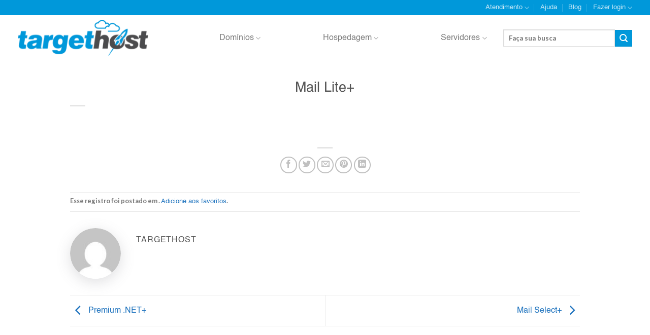

--- FILE ---
content_type: text/html; charset=UTF-8
request_url: https://www.targethost.com.br/variacao/mail-lite/
body_size: 19503
content:
<!DOCTYPE html><html lang="pt-BR" class="loading-site no-js"><head><script data-no-optimize="1" type="a9bb13bf1cbd16cc45713218-text/javascript">var litespeed_docref=sessionStorage.getItem("litespeed_docref");litespeed_docref&&(Object.defineProperty(document,"referrer",{get:function(){return litespeed_docref}}),sessionStorage.removeItem("litespeed_docref"));</script> <meta charset="UTF-8" /><link rel="profile" href="https://gmpg.org/xfn/11" /><link rel="pingback" href="https://www.targethost.com.br/xmlrpc.php" /> <script type="a9bb13bf1cbd16cc45713218-text/javascript">(function(html){html.className = html.className.replace(/\bno-js\b/,'js')})(document.documentElement);</script> <meta name='robots' content='index, follow, max-image-preview:large, max-snippet:-1, max-video-preview:-1' /> <script id="cookieyes" type="a9bb13bf1cbd16cc45713218-text/javascript" src="https://cdn-cookieyes.com/client_data/a54d315a256ad39e87e36306/script.js"></script><meta name="viewport" content="width=device-width, initial-scale=1, maximum-scale=1" /><title>Mail Lite+ | Targethost</title><link rel="canonical" href="https://www.targethost.com.br/variacao/mail-lite/" /><meta property="og:locale" content="pt_BR" /><meta property="og:type" content="article" /><meta property="og:title" content="Mail Lite+" /><meta property="og:url" content="https://www.targethost.com.br/variacao/mail-lite/" /><meta property="og:site_name" content="Targethost" /><meta property="article:modified_time" content="2025-09-28T15:02:07+00:00" /><meta name="twitter:card" content="summary_large_image" /><meta name="twitter:site" content="@targethost" /> <script type="application/ld+json" class="yoast-schema-graph">{"@context":"https://schema.org","@graph":[{"@type":"WebPage","@id":"https://www.targethost.com.br/variacao/mail-lite/","url":"https://www.targethost.com.br/variacao/mail-lite/","name":"Mail Lite+ | Targethost","isPartOf":{"@id":"https://www.targethost.com.br/#website"},"datePublished":"2022-12-19T19:29:54+00:00","dateModified":"2025-09-28T15:02:07+00:00","breadcrumb":{"@id":"https://www.targethost.com.br/variacao/mail-lite/#breadcrumb"},"inLanguage":"pt-BR","potentialAction":[{"@type":"ReadAction","target":["https://www.targethost.com.br/variacao/mail-lite/"]}]},{"@type":"BreadcrumbList","@id":"https://www.targethost.com.br/variacao/mail-lite/#breadcrumb","itemListElement":[{"@type":"ListItem","position":1,"name":"Início","item":"https://www.targethost.com.br/"},{"@type":"ListItem","position":2,"name":"Variações","item":"https://www.targethost.com.br/variacoes/"},{"@type":"ListItem","position":3,"name":"Mail Lite+"}]},{"@type":"WebSite","@id":"https://www.targethost.com.br/#website","url":"https://www.targethost.com.br/","name":"Targethost","description":"Hospedagem de sites e registro de domínios","publisher":{"@id":"https://www.targethost.com.br/#organization"},"potentialAction":[{"@type":"SearchAction","target":{"@type":"EntryPoint","urlTemplate":"https://www.targethost.com.br/?s={search_term_string}"},"query-input":{"@type":"PropertyValueSpecification","valueRequired":true,"valueName":"search_term_string"}}],"inLanguage":"pt-BR"},{"@type":"Organization","@id":"https://www.targethost.com.br/#organization","name":"TargetHost","url":"https://www.targethost.com.br/","logo":{"@type":"ImageObject","inLanguage":"pt-BR","@id":"https://www.targethost.com.br/#/schema/logo/image/","url":"https://www.targethost.com.br/wp-content/uploads/2022/10/logo.png","contentUrl":"https://www.targethost.com.br/wp-content/uploads/2022/10/logo.png","width":505,"height":142,"caption":"TargetHost"},"image":{"@id":"https://www.targethost.com.br/#/schema/logo/image/"},"sameAs":["https://x.com/targethost","https://www.instagram.com/target_host/","https://www.linkedin.com/company/targethost"]}]}</script> <link rel='dns-prefetch' href='//client.crisp.chat' /><link rel='dns-prefetch' href='//cdn.jsdelivr.net' /><link rel='dns-prefetch' href='//use.fontawesome.com' /><link rel='dns-prefetch' href='//www.googletagmanager.com' /><link rel='prefetch' href='https://www.targethost.com.br/wp-content/themes/flatsome/assets/js/chunk.countup.js?ver=3.16.0' /><link rel='prefetch' href='https://www.targethost.com.br/wp-content/themes/flatsome/assets/js/chunk.sticky-sidebar.js?ver=3.16.0' /><link rel='prefetch' href='https://www.targethost.com.br/wp-content/themes/flatsome/assets/js/chunk.tooltips.js?ver=3.16.0' /><link rel='prefetch' href='https://www.targethost.com.br/wp-content/themes/flatsome/assets/js/chunk.vendors-popups.js?ver=3.16.0' /><link rel='prefetch' href='https://www.targethost.com.br/wp-content/themes/flatsome/assets/js/chunk.vendors-slider.js?ver=3.16.0' /><link rel="alternate" type="application/rss+xml" title="Feed para Targethost &raquo;" href="https://www.targethost.com.br/feed/" /><link rel="alternate" type="application/rss+xml" title="Feed de comentários para Targethost &raquo;" href="https://www.targethost.com.br/comments/feed/" /><link rel="alternate" title="oEmbed (JSON)" type="application/json+oembed" href="https://www.targethost.com.br/wp-json/oembed/1.0/embed?url=https%3A%2F%2Fwww.targethost.com.br%2Fvariacao%2Fmail-lite%2F" /><link rel="alternate" title="oEmbed (XML)" type="text/xml+oembed" href="https://www.targethost.com.br/wp-json/oembed/1.0/embed?url=https%3A%2F%2Fwww.targethost.com.br%2Fvariacao%2Fmail-lite%2F&#038;format=xml" /><style id='wp-img-auto-sizes-contain-inline-css' type='text/css'>img:is([sizes=auto i],[sizes^="auto," i]){contain-intrinsic-size:3000px 1500px}
/*# sourceURL=wp-img-auto-sizes-contain-inline-css */</style><style id='classic-theme-styles-inline-css' type='text/css'>/*! This file is auto-generated */
.wp-block-button__link{color:#fff;background-color:#32373c;border-radius:9999px;box-shadow:none;text-decoration:none;padding:calc(.667em + 2px) calc(1.333em + 2px);font-size:1.125em}.wp-block-file__button{background:#32373c;color:#fff;text-decoration:none}
/*# sourceURL=/wp-includes/css/classic-themes.min.css */</style><link data-optimized="1" rel='stylesheet' id='contact-form-7-css' href='https://www.targethost.com.br/wp-content/litespeed/css/9670fdef3b612ecaf4ffc23d6a682623.css?ver=a9315' type='text/css' media='all' /><link data-optimized="1" rel='stylesheet' id='flatsome-main-css' href='https://www.targethost.com.br/wp-content/litespeed/css/1e845e3b05eee05a6824fc126086dfd0.css?ver=f15dc' type='text/css' media='all' /><style id='flatsome-main-inline-css' type='text/css'>@font-face {
				font-family: "fl-icons";
				font-display: block;
				src: url(https://www.targethost.com.br/wp-content/themes/flatsome/assets/css/icons/fl-icons.eot?v=3.16.0);
				src:
					url(https://www.targethost.com.br/wp-content/themes/flatsome/assets/css/icons/fl-icons.eot#iefix?v=3.16.0) format("embedded-opentype"),
					url(https://www.targethost.com.br/wp-content/themes/flatsome/assets/css/icons/fl-icons.woff2?v=3.16.0) format("woff2"),
					url(https://www.targethost.com.br/wp-content/themes/flatsome/assets/css/icons/fl-icons.ttf?v=3.16.0) format("truetype"),
					url(https://www.targethost.com.br/wp-content/themes/flatsome/assets/css/icons/fl-icons.woff?v=3.16.0) format("woff"),
					url(https://www.targethost.com.br/wp-content/themes/flatsome/assets/css/icons/fl-icons.svg?v=3.16.0#fl-icons) format("svg");
			}
/*# sourceURL=flatsome-main-inline-css */</style><link rel='stylesheet' id='vv-font-awesome-css' href='https://use.fontawesome.com/releases/v5.15.4/css/all.css' type='text/css' media='all' /><link data-optimized="1" rel='stylesheet' id='vv-main-css' href='https://www.targethost.com.br/wp-content/litespeed/css/8c8a38717fc076d67aeb06259012af45.css?ver=6eeb5' type='text/css' media='all' /><link data-optimized="1" rel='stylesheet' id='vv-fonts-css' href='https://www.targethost.com.br/wp-content/litespeed/css/fcb948ccc33da79f0a990cc963faf23c.css?ver=6e05c' type='text/css' media='all' /><link data-optimized="1" rel='stylesheet' id='vv-product-card-css' href='https://www.targethost.com.br/wp-content/litespeed/css/1f784dbf6336a8a6d6f748983a38f42b.css?ver=b3c05' type='text/css' media='all' /><link data-optimized="1" rel='stylesheet' id='vv-single-product-css' href='https://www.targethost.com.br/wp-content/litespeed/css/c02272938eac56bb2ee0d3739bcaa40b.css?ver=0ba6a' type='text/css' media='all' /> <script type="text/javascript" id="gtmkit-js-before" data-cfasync="false" data-nowprocket="" data-cookieconsent="ignore">/*  */
		window.gtmkit_settings = {"datalayer_name":"dataLayer","console_log":false};
		window.gtmkit_data = {};
		window.dataLayer = window.dataLayer || [];
				
//# sourceURL=gtmkit-js-before
/*  */</script> <script type="text/javascript" id="gtmkit-container-js-after" data-cfasync="false" data-nowprocket="" data-cookieconsent="ignore">/*  */
/* Google Tag Manager */
(function(w,d,s,l,i){w[l]=w[l]||[];w[l].push({'gtm.start':
new Date().getTime(),event:'gtm.js'});var f=d.getElementsByTagName(s)[0],
j=d.createElement(s),dl=l!='dataLayer'?'&l='+l:'';j.async=true;j.src=
'https://www.googletagmanager.com/gtm.js?id='+i+dl;f.parentNode.insertBefore(j,f);
})(window,document,'script','dataLayer','GTM-PW94KS7');
/* End Google Tag Manager */

//# sourceURL=gtmkit-container-js-after
/*  */</script> <script type="a9bb13bf1cbd16cc45713218-text/javascript" src="https://www.targethost.com.br/wp-content/plugins/gtm-kit/assets/integration/contact-form-7.js?ver=2.6.0" id="gtmkit-cf7-js" defer="defer" data-wp-strategy="defer"></script> <script type="text/javascript" id="gtmkit-datalayer-js-before" data-cfasync="false" data-nowprocket="" data-cookieconsent="ignore">/*  */
const gtmkit_dataLayer_content = {"pageType":"variation"};
dataLayer.push( gtmkit_dataLayer_content );

//# sourceURL=gtmkit-datalayer-js-before
/*  */</script> <link rel="https://api.w.org/" href="https://www.targethost.com.br/wp-json/" /><link rel="EditURI" type="application/rsd+xml" title="RSD" href="https://www.targethost.com.br/xmlrpc.php?rsd" /><link rel='shortlink' href='https://www.targethost.com.br/?p=1193' /><meta name="cdp-version" content="1.5.0" /><style>.bg{opacity: 0; transition: opacity 1s; -webkit-transition: opacity 1s;} .bg-loaded{opacity: 1;}</style><link rel="icon" href="https://www.targethost.com.br/wp-content/uploads/2023/02/cropped-atucu-6jaff-32x32.png" sizes="32x32" /><link rel="icon" href="https://www.targethost.com.br/wp-content/uploads/2023/02/cropped-atucu-6jaff-192x192.png" sizes="192x192" /><link rel="apple-touch-icon" href="https://www.targethost.com.br/wp-content/uploads/2023/02/cropped-atucu-6jaff-180x180.png" /><meta name="msapplication-TileImage" content="https://www.targethost.com.br/wp-content/uploads/2023/02/cropped-atucu-6jaff-270x270.png" /><style id="custom-css" type="text/css">:root {--primary-color: #0098da;}.container-width, .full-width .ubermenu-nav, .container, .row{max-width: 1240px}.row.row-collapse{max-width: 1210px}.row.row-small{max-width: 1232.5px}.row.row-large{max-width: 1270px}.header-main{height: 90px}#logo img{max-height: 90px}#logo{width:257px;}.header-top{min-height: 30px}.transparent .header-main{height: 90px}.transparent #logo img{max-height: 90px}.has-transparent + .page-title:first-of-type,.has-transparent + #main > .page-title,.has-transparent + #main > div > .page-title,.has-transparent + #main .page-header-wrapper:first-of-type .page-title{padding-top: 170px;}.header.show-on-scroll,.stuck .header-main{height:70px!important}.stuck #logo img{max-height: 70px!important}.search-form{ width: 94%;}.header-bg-color {background-color: #ffffff}.header-bottom {background-color: #f1f1f1}.header-main .nav > li > a{line-height: 16px }@media (max-width: 549px) {.header-main{height: 70px}#logo img{max-height: 70px}}/* Color */.accordion-title.active, .has-icon-bg .icon .icon-inner,.logo a, .primary.is-underline, .primary.is-link, .badge-outline .badge-inner, .nav-outline > li.active> a,.nav-outline >li.active > a, .cart-icon strong,[data-color='primary'], .is-outline.primary{color: #0098da;}/* Color !important */[data-text-color="primary"]{color: #0098da!important;}/* Background Color */[data-text-bg="primary"]{background-color: #0098da;}/* Background */.scroll-to-bullets a,.featured-title, .label-new.menu-item > a:after, .nav-pagination > li > .current,.nav-pagination > li > span:hover,.nav-pagination > li > a:hover,.has-hover:hover .badge-outline .badge-inner,button[type="submit"], .button.wc-forward:not(.checkout):not(.checkout-button), .button.submit-button, .button.primary:not(.is-outline),.featured-table .title,.is-outline:hover, .has-icon:hover .icon-label,.nav-dropdown-bold .nav-column li > a:hover, .nav-dropdown.nav-dropdown-bold > li > a:hover, .nav-dropdown-bold.dark .nav-column li > a:hover, .nav-dropdown.nav-dropdown-bold.dark > li > a:hover, .header-vertical-menu__opener ,.is-outline:hover, .tagcloud a:hover,.grid-tools a, input[type='submit']:not(.is-form), .box-badge:hover .box-text, input.button.alt,.nav-box > li > a:hover,.nav-box > li.active > a,.nav-pills > li.active > a ,.current-dropdown .cart-icon strong, .cart-icon:hover strong, .nav-line-bottom > li > a:before, .nav-line-grow > li > a:before, .nav-line > li > a:before,.banner, .header-top, .slider-nav-circle .flickity-prev-next-button:hover svg, .slider-nav-circle .flickity-prev-next-button:hover .arrow, .primary.is-outline:hover, .button.primary:not(.is-outline), input[type='submit'].primary, input[type='submit'].primary, input[type='reset'].button, input[type='button'].primary, .badge-inner{background-color: #0098da;}/* Border */.nav-vertical.nav-tabs > li.active > a,.scroll-to-bullets a.active,.nav-pagination > li > .current,.nav-pagination > li > span:hover,.nav-pagination > li > a:hover,.has-hover:hover .badge-outline .badge-inner,.accordion-title.active,.featured-table,.is-outline:hover, .tagcloud a:hover,blockquote, .has-border, .cart-icon strong:after,.cart-icon strong,.blockUI:before, .processing:before,.loading-spin, .slider-nav-circle .flickity-prev-next-button:hover svg, .slider-nav-circle .flickity-prev-next-button:hover .arrow, .primary.is-outline:hover{border-color: #0098da}.nav-tabs > li.active > a{border-top-color: #0098da}.widget_shopping_cart_content .blockUI.blockOverlay:before { border-left-color: #0098da }.woocommerce-checkout-review-order .blockUI.blockOverlay:before { border-left-color: #0098da }/* Fill */.slider .flickity-prev-next-button:hover svg,.slider .flickity-prev-next-button:hover .arrow{fill: #0098da;}/* Focus */.primary:focus-visible, .submit-button:focus-visible, button[type="submit"]:focus-visible { outline-color: #0098da!important; }/* Background Color */[data-icon-label]:after, .secondary.is-underline:hover,.secondary.is-outline:hover,.icon-label,.button.secondary:not(.is-outline),.button.alt:not(.is-outline), .badge-inner.on-sale, .button.checkout, .single_add_to_cart_button, .current .breadcrumb-step{ background-color:#4b4b4d; }[data-text-bg="secondary"]{background-color: #4b4b4d;}/* Color */.secondary.is-underline,.secondary.is-link, .secondary.is-outline,.stars a.active, .star-rating:before, .woocommerce-page .star-rating:before,.star-rating span:before, .color-secondary{color: #4b4b4d}/* Color !important */[data-text-color="secondary"]{color: #4b4b4d!important;}/* Border */.secondary.is-outline:hover{border-color:#4b4b4d}/* Focus */.secondary:focus-visible, .alt:focus-visible { outline-color: #4b4b4d!important; }.success.is-underline:hover,.success.is-outline:hover,.success{background-color: #f2f2f2}.success-color, .success.is-link, .success.is-outline{color: #f2f2f2;}.success-border{border-color: #f2f2f2!important;}/* Color !important */[data-text-color="success"]{color: #f2f2f2!important;}/* Background Color */[data-text-bg="success"]{background-color: #f2f2f2;}.alert.is-underline:hover,.alert.is-outline:hover,.alert{background-color: #999999}.alert.is-link, .alert.is-outline, .color-alert{color: #999999;}/* Color !important */[data-text-color="alert"]{color: #999999!important;}/* Background Color */[data-text-bg="alert"]{background-color: #999999;}body{font-size: 100%;}body{font-family:"Lato", sans-serif}body {font-weight: 400;font-style: normal;}.nav > li > a {font-family:"Lato", sans-serif;}.mobile-sidebar-levels-2 .nav > li > ul > li > a {font-family:"Lato", sans-serif;}.nav > li > a,.mobile-sidebar-levels-2 .nav > li > ul > li > a {font-weight: 700;font-style: normal;}h1,h2,h3,h4,h5,h6,.heading-font, .off-canvas-center .nav-sidebar.nav-vertical > li > a{font-family: "Lato", sans-serif;}h1,h2,h3,h4,h5,h6,.heading-font,.banner h1,.banner h2 {font-weight: 700;font-style: normal;}h1,h2,h3,h4,h5,h6,.heading-font{color: #555555;}.alt-font{font-family: "Dancing Script", sans-serif;}.alt-font {font-weight: 400!important;font-style: normal!important;}a{color: #1e73be;}.absolute-footer, html{background-color: #999999}.nav-vertical-fly-out > li + li {border-top-width: 1px; border-top-style: solid;}.label-new.menu-item > a:after{content:"Novo";}.label-hot.menu-item > a:after{content:"Quente";}.label-sale.menu-item > a:after{content:"Promoção";}.label-popular.menu-item > a:after{content:"Popular";}</style><style type="text/css" id="wp-custom-css">.cta-ai{
	margin-top: 30px;
}


.cta-ai .text-box{
	width: 90% !important;
}

.cta-ai .bg.bg-loaded {
	opacity: 0.5;
}

@media(min-width: 768px){
	.cta-ai .text-box{
		width: 40% !important;
	}	
}

div.blog-author-image{
		width: 100px;
    height: 100px;
    overflow: hidden;
    border-radius: 50%;
    padding: 0;
		box-shadow: rgba(100, 100, 111, 0.2) 0px 7px 29px 0px;
}
div.blog-author-image > img{
		width: 100%;
    height: 100%;
}</style><style id="kirki-inline-styles">/* latin-ext */
@font-face {
  font-family: 'Lato';
  font-style: normal;
  font-weight: 400;
  font-display: swap;
  src: url(https://www.targethost.com.br/wp-content/fonts/lato/font) format('woff');
  unicode-range: U+0100-02BA, U+02BD-02C5, U+02C7-02CC, U+02CE-02D7, U+02DD-02FF, U+0304, U+0308, U+0329, U+1D00-1DBF, U+1E00-1E9F, U+1EF2-1EFF, U+2020, U+20A0-20AB, U+20AD-20C0, U+2113, U+2C60-2C7F, U+A720-A7FF;
}
/* latin */
@font-face {
  font-family: 'Lato';
  font-style: normal;
  font-weight: 400;
  font-display: swap;
  src: url(https://www.targethost.com.br/wp-content/fonts/lato/font) format('woff');
  unicode-range: U+0000-00FF, U+0131, U+0152-0153, U+02BB-02BC, U+02C6, U+02DA, U+02DC, U+0304, U+0308, U+0329, U+2000-206F, U+20AC, U+2122, U+2191, U+2193, U+2212, U+2215, U+FEFF, U+FFFD;
}
/* latin-ext */
@font-face {
  font-family: 'Lato';
  font-style: normal;
  font-weight: 700;
  font-display: swap;
  src: url(https://www.targethost.com.br/wp-content/fonts/lato/font) format('woff');
  unicode-range: U+0100-02BA, U+02BD-02C5, U+02C7-02CC, U+02CE-02D7, U+02DD-02FF, U+0304, U+0308, U+0329, U+1D00-1DBF, U+1E00-1E9F, U+1EF2-1EFF, U+2020, U+20A0-20AB, U+20AD-20C0, U+2113, U+2C60-2C7F, U+A720-A7FF;
}
/* latin */
@font-face {
  font-family: 'Lato';
  font-style: normal;
  font-weight: 700;
  font-display: swap;
  src: url(https://www.targethost.com.br/wp-content/fonts/lato/font) format('woff');
  unicode-range: U+0000-00FF, U+0131, U+0152-0153, U+02BB-02BC, U+02C6, U+02DA, U+02DC, U+0304, U+0308, U+0329, U+2000-206F, U+20AC, U+2122, U+2191, U+2193, U+2212, U+2215, U+FEFF, U+FFFD;
}/* vietnamese */
@font-face {
  font-family: 'Dancing Script';
  font-style: normal;
  font-weight: 400;
  font-display: swap;
  src: url(https://www.targethost.com.br/wp-content/fonts/dancing-script/font) format('woff');
  unicode-range: U+0102-0103, U+0110-0111, U+0128-0129, U+0168-0169, U+01A0-01A1, U+01AF-01B0, U+0300-0301, U+0303-0304, U+0308-0309, U+0323, U+0329, U+1EA0-1EF9, U+20AB;
}
/* latin-ext */
@font-face {
  font-family: 'Dancing Script';
  font-style: normal;
  font-weight: 400;
  font-display: swap;
  src: url(https://www.targethost.com.br/wp-content/fonts/dancing-script/font) format('woff');
  unicode-range: U+0100-02BA, U+02BD-02C5, U+02C7-02CC, U+02CE-02D7, U+02DD-02FF, U+0304, U+0308, U+0329, U+1D00-1DBF, U+1E00-1E9F, U+1EF2-1EFF, U+2020, U+20A0-20AB, U+20AD-20C0, U+2113, U+2C60-2C7F, U+A720-A7FF;
}
/* latin */
@font-face {
  font-family: 'Dancing Script';
  font-style: normal;
  font-weight: 400;
  font-display: swap;
  src: url(https://www.targethost.com.br/wp-content/fonts/dancing-script/font) format('woff');
  unicode-range: U+0000-00FF, U+0131, U+0152-0153, U+02BB-02BC, U+02C6, U+02DA, U+02DC, U+0304, U+0308, U+0329, U+2000-206F, U+20AC, U+2122, U+2191, U+2193, U+2212, U+2215, U+FEFF, U+FFFD;
}</style><style id='global-styles-inline-css' type='text/css'>:root{--wp--preset--aspect-ratio--square: 1;--wp--preset--aspect-ratio--4-3: 4/3;--wp--preset--aspect-ratio--3-4: 3/4;--wp--preset--aspect-ratio--3-2: 3/2;--wp--preset--aspect-ratio--2-3: 2/3;--wp--preset--aspect-ratio--16-9: 16/9;--wp--preset--aspect-ratio--9-16: 9/16;--wp--preset--color--black: #000000;--wp--preset--color--cyan-bluish-gray: #abb8c3;--wp--preset--color--white: #ffffff;--wp--preset--color--pale-pink: #f78da7;--wp--preset--color--vivid-red: #cf2e2e;--wp--preset--color--luminous-vivid-orange: #ff6900;--wp--preset--color--luminous-vivid-amber: #fcb900;--wp--preset--color--light-green-cyan: #7bdcb5;--wp--preset--color--vivid-green-cyan: #00d084;--wp--preset--color--pale-cyan-blue: #8ed1fc;--wp--preset--color--vivid-cyan-blue: #0693e3;--wp--preset--color--vivid-purple: #9b51e0;--wp--preset--gradient--vivid-cyan-blue-to-vivid-purple: linear-gradient(135deg,rgb(6,147,227) 0%,rgb(155,81,224) 100%);--wp--preset--gradient--light-green-cyan-to-vivid-green-cyan: linear-gradient(135deg,rgb(122,220,180) 0%,rgb(0,208,130) 100%);--wp--preset--gradient--luminous-vivid-amber-to-luminous-vivid-orange: linear-gradient(135deg,rgb(252,185,0) 0%,rgb(255,105,0) 100%);--wp--preset--gradient--luminous-vivid-orange-to-vivid-red: linear-gradient(135deg,rgb(255,105,0) 0%,rgb(207,46,46) 100%);--wp--preset--gradient--very-light-gray-to-cyan-bluish-gray: linear-gradient(135deg,rgb(238,238,238) 0%,rgb(169,184,195) 100%);--wp--preset--gradient--cool-to-warm-spectrum: linear-gradient(135deg,rgb(74,234,220) 0%,rgb(151,120,209) 20%,rgb(207,42,186) 40%,rgb(238,44,130) 60%,rgb(251,105,98) 80%,rgb(254,248,76) 100%);--wp--preset--gradient--blush-light-purple: linear-gradient(135deg,rgb(255,206,236) 0%,rgb(152,150,240) 100%);--wp--preset--gradient--blush-bordeaux: linear-gradient(135deg,rgb(254,205,165) 0%,rgb(254,45,45) 50%,rgb(107,0,62) 100%);--wp--preset--gradient--luminous-dusk: linear-gradient(135deg,rgb(255,203,112) 0%,rgb(199,81,192) 50%,rgb(65,88,208) 100%);--wp--preset--gradient--pale-ocean: linear-gradient(135deg,rgb(255,245,203) 0%,rgb(182,227,212) 50%,rgb(51,167,181) 100%);--wp--preset--gradient--electric-grass: linear-gradient(135deg,rgb(202,248,128) 0%,rgb(113,206,126) 100%);--wp--preset--gradient--midnight: linear-gradient(135deg,rgb(2,3,129) 0%,rgb(40,116,252) 100%);--wp--preset--font-size--small: 13px;--wp--preset--font-size--medium: 20px;--wp--preset--font-size--large: 36px;--wp--preset--font-size--x-large: 42px;--wp--preset--spacing--20: 0.44rem;--wp--preset--spacing--30: 0.67rem;--wp--preset--spacing--40: 1rem;--wp--preset--spacing--50: 1.5rem;--wp--preset--spacing--60: 2.25rem;--wp--preset--spacing--70: 3.38rem;--wp--preset--spacing--80: 5.06rem;--wp--preset--shadow--natural: 6px 6px 9px rgba(0, 0, 0, 0.2);--wp--preset--shadow--deep: 12px 12px 50px rgba(0, 0, 0, 0.4);--wp--preset--shadow--sharp: 6px 6px 0px rgba(0, 0, 0, 0.2);--wp--preset--shadow--outlined: 6px 6px 0px -3px rgb(255, 255, 255), 6px 6px rgb(0, 0, 0);--wp--preset--shadow--crisp: 6px 6px 0px rgb(0, 0, 0);}:where(.is-layout-flex){gap: 0.5em;}:where(.is-layout-grid){gap: 0.5em;}body .is-layout-flex{display: flex;}.is-layout-flex{flex-wrap: wrap;align-items: center;}.is-layout-flex > :is(*, div){margin: 0;}body .is-layout-grid{display: grid;}.is-layout-grid > :is(*, div){margin: 0;}:where(.wp-block-columns.is-layout-flex){gap: 2em;}:where(.wp-block-columns.is-layout-grid){gap: 2em;}:where(.wp-block-post-template.is-layout-flex){gap: 1.25em;}:where(.wp-block-post-template.is-layout-grid){gap: 1.25em;}.has-black-color{color: var(--wp--preset--color--black) !important;}.has-cyan-bluish-gray-color{color: var(--wp--preset--color--cyan-bluish-gray) !important;}.has-white-color{color: var(--wp--preset--color--white) !important;}.has-pale-pink-color{color: var(--wp--preset--color--pale-pink) !important;}.has-vivid-red-color{color: var(--wp--preset--color--vivid-red) !important;}.has-luminous-vivid-orange-color{color: var(--wp--preset--color--luminous-vivid-orange) !important;}.has-luminous-vivid-amber-color{color: var(--wp--preset--color--luminous-vivid-amber) !important;}.has-light-green-cyan-color{color: var(--wp--preset--color--light-green-cyan) !important;}.has-vivid-green-cyan-color{color: var(--wp--preset--color--vivid-green-cyan) !important;}.has-pale-cyan-blue-color{color: var(--wp--preset--color--pale-cyan-blue) !important;}.has-vivid-cyan-blue-color{color: var(--wp--preset--color--vivid-cyan-blue) !important;}.has-vivid-purple-color{color: var(--wp--preset--color--vivid-purple) !important;}.has-black-background-color{background-color: var(--wp--preset--color--black) !important;}.has-cyan-bluish-gray-background-color{background-color: var(--wp--preset--color--cyan-bluish-gray) !important;}.has-white-background-color{background-color: var(--wp--preset--color--white) !important;}.has-pale-pink-background-color{background-color: var(--wp--preset--color--pale-pink) !important;}.has-vivid-red-background-color{background-color: var(--wp--preset--color--vivid-red) !important;}.has-luminous-vivid-orange-background-color{background-color: var(--wp--preset--color--luminous-vivid-orange) !important;}.has-luminous-vivid-amber-background-color{background-color: var(--wp--preset--color--luminous-vivid-amber) !important;}.has-light-green-cyan-background-color{background-color: var(--wp--preset--color--light-green-cyan) !important;}.has-vivid-green-cyan-background-color{background-color: var(--wp--preset--color--vivid-green-cyan) !important;}.has-pale-cyan-blue-background-color{background-color: var(--wp--preset--color--pale-cyan-blue) !important;}.has-vivid-cyan-blue-background-color{background-color: var(--wp--preset--color--vivid-cyan-blue) !important;}.has-vivid-purple-background-color{background-color: var(--wp--preset--color--vivid-purple) !important;}.has-black-border-color{border-color: var(--wp--preset--color--black) !important;}.has-cyan-bluish-gray-border-color{border-color: var(--wp--preset--color--cyan-bluish-gray) !important;}.has-white-border-color{border-color: var(--wp--preset--color--white) !important;}.has-pale-pink-border-color{border-color: var(--wp--preset--color--pale-pink) !important;}.has-vivid-red-border-color{border-color: var(--wp--preset--color--vivid-red) !important;}.has-luminous-vivid-orange-border-color{border-color: var(--wp--preset--color--luminous-vivid-orange) !important;}.has-luminous-vivid-amber-border-color{border-color: var(--wp--preset--color--luminous-vivid-amber) !important;}.has-light-green-cyan-border-color{border-color: var(--wp--preset--color--light-green-cyan) !important;}.has-vivid-green-cyan-border-color{border-color: var(--wp--preset--color--vivid-green-cyan) !important;}.has-pale-cyan-blue-border-color{border-color: var(--wp--preset--color--pale-cyan-blue) !important;}.has-vivid-cyan-blue-border-color{border-color: var(--wp--preset--color--vivid-cyan-blue) !important;}.has-vivid-purple-border-color{border-color: var(--wp--preset--color--vivid-purple) !important;}.has-vivid-cyan-blue-to-vivid-purple-gradient-background{background: var(--wp--preset--gradient--vivid-cyan-blue-to-vivid-purple) !important;}.has-light-green-cyan-to-vivid-green-cyan-gradient-background{background: var(--wp--preset--gradient--light-green-cyan-to-vivid-green-cyan) !important;}.has-luminous-vivid-amber-to-luminous-vivid-orange-gradient-background{background: var(--wp--preset--gradient--luminous-vivid-amber-to-luminous-vivid-orange) !important;}.has-luminous-vivid-orange-to-vivid-red-gradient-background{background: var(--wp--preset--gradient--luminous-vivid-orange-to-vivid-red) !important;}.has-very-light-gray-to-cyan-bluish-gray-gradient-background{background: var(--wp--preset--gradient--very-light-gray-to-cyan-bluish-gray) !important;}.has-cool-to-warm-spectrum-gradient-background{background: var(--wp--preset--gradient--cool-to-warm-spectrum) !important;}.has-blush-light-purple-gradient-background{background: var(--wp--preset--gradient--blush-light-purple) !important;}.has-blush-bordeaux-gradient-background{background: var(--wp--preset--gradient--blush-bordeaux) !important;}.has-luminous-dusk-gradient-background{background: var(--wp--preset--gradient--luminous-dusk) !important;}.has-pale-ocean-gradient-background{background: var(--wp--preset--gradient--pale-ocean) !important;}.has-electric-grass-gradient-background{background: var(--wp--preset--gradient--electric-grass) !important;}.has-midnight-gradient-background{background: var(--wp--preset--gradient--midnight) !important;}.has-small-font-size{font-size: var(--wp--preset--font-size--small) !important;}.has-medium-font-size{font-size: var(--wp--preset--font-size--medium) !important;}.has-large-font-size{font-size: var(--wp--preset--font-size--large) !important;}.has-x-large-font-size{font-size: var(--wp--preset--font-size--x-large) !important;}
/*# sourceURL=global-styles-inline-css */</style><link data-optimized="1" rel='stylesheet' id='joinchat-css' href='https://www.targethost.com.br/wp-content/litespeed/css/50bac3ab9a04a5b6e6315fc40b901fa4.css?ver=40a2b' type='text/css' media='all' /></head><body class="wp-singular variation-template-default single single-variation postid-1193 wp-theme-flatsome wp-child-theme-vverner-starter-theme lightbox nav-dropdown-has-arrow nav-dropdown-has-shadow nav-dropdown-has-border mobile-submenu-slide mobile-submenu-slide-levels-1 mobile-submenu-toggle"><noscript><iframe src="https://www.googletagmanager.com/ns.html?id=GTM-PW94KS7" height="0" width="0" style="display:none;visibility:hidden"></iframe></noscript>
<a class="skip-link screen-reader-text" href="#main">Skip to content</a><div id="wrapper"><header id="header" class="header has-sticky sticky-jump"><div class="header-wrapper"><div id="top-bar" class="header-top hide-for-sticky nav-dark hide-for-medium"><div class="flex-row container"><div class="flex-col hide-for-medium flex-left"><ul class="nav nav-left medium-nav-center nav-small  nav-divided"></ul></div><div class="flex-col hide-for-medium flex-center"><ul class="nav nav-center nav-small  nav-divided"></ul></div><div class="flex-col hide-for-medium flex-right"><ul class="nav top-bar-nav nav-right nav-small  nav-divided"><li id="menu-item-291" class="menu-item menu-item-type-custom menu-item-object-custom menu-item-291 menu-item-design-container-width menu-item-has-block has-dropdown"><a href="#" class="nav-top-link" aria-expanded="false" aria-haspopup="menu">Atendimento<i class="icon-angle-down" ></i></a><div class="sub-menu nav-dropdown"><section class="section" id="section_2001981248"><div class="bg section-bg fill bg-fill  bg-loaded" ></div><div class="section-content relative"><div class="row"  id="row-2016715309"><div id="col-2018989473" class="col medium-3 small-12 large-3"  ><div class="col-inner"  ><div class="img has-hover x md-x lg-x y md-y lg-y" id="image_1707391628"><div class="img-inner dark" >
<img width="600" height="600" src="https://www.targethost.com.br/wp-content/uploads/2022/10/atendimento-target-host.png.png" class="attachment-large size-large" alt="" decoding="async" fetchpriority="high" srcset="https://www.targethost.com.br/wp-content/uploads/2022/10/atendimento-target-host.png.png 600w, https://www.targethost.com.br/wp-content/uploads/2022/10/atendimento-target-host.png-300x300.png 300w, https://www.targethost.com.br/wp-content/uploads/2022/10/atendimento-target-host.png-150x150.png 150w" sizes="(max-width: 600px) 100vw, 600px" /></div><style>#image_1707391628 {
  width: 100%;
}</style></div></div></div><div id="col-305693805" class="col medium-9 small-12 large-9"  ><div class="col-inner"  ><div class="row"  id="row-953801068"><div id="col-994749613" class="col medium-4 small-12 large-4"  ><div class="col-inner"  ><div id="text-1661821714" class="text"><h4 class="bold">Suporte</h4><style>#text-1661821714 {
  color: rgb(0,0,0);
}
#text-1661821714 > * {
  color: rgb(0,0,0);
}</style></div><ul class="mega-menu"><li>
<a href="https://www.seguro.targethost.com.br/submitticket.php?step=2&deptid=1" >Abrir chamado</a><p>Entre em contato conosco</p></li><li>
<a href="https://www.seguro.targethost.com.br/knowledgebase.php" >Base do Conhecimento</a><p>Tutoriais e outras dicas</p></li><li>
<a href="/guia-webdesign/">Guia Webdesign</a><p>Guia de empresas  de Webdesign</p></li></ul></div></div><div id="col-797265105" class="col medium-4 small-12 large-4"  ><div class="col-inner"  ><div id="text-1499951954" class="text"><h4 class="bold">Painel do Cliente</h4><style>#text-1499951954 {
  color: rgb(0,0,0);
}
#text-1499951954 > * {
  color: rgb(0,0,0);
}</style></div><ul class="mega-menu"><li>
<a href="https://www.seguro.targethost.com.br/serverstatus.php" >Status da Rede</a><p>Verifiqu o status do servidor do seu plano</p></li><li>
<a href="/promocoes/">Promoções</a><p>Confira cada desconto special em nosso site</p></li><li>
<a href="/termo-de-servico/">Termos de serviço</a><p>Conheça nossos termos de serviço</p></li></ul></div></div><div id="col-2029777559" class="col medium-4 small-12 large-4"  ><div class="col-inner"  ><div id="text-3777394415" class="text"><h4 class="bold">Empresa</h4><style>#text-3777394415 {
  color: rgb(0,0,0);
}
#text-3777394415 > * {
  color: rgb(0,0,0);
}</style></div><ul class="mega-menu"><li>
<a href="/quem-somos/" >Quem somos</a><p>Nossa trajetória</p></li><li>
<a href="/nossa-infraestrutura/">Nossa Infraestrutura</a><p>Datacenters, Rede, Segurança e muito mais</p></li><li>
<a href="http://news.targethost.net.br/h/t/7E84D7A22DFD654F">Nossa Newsletter</a><p>Assine aqui nossa newsletter mensal</p></li></ul></div></div></div></div></div></div></div><style>#section_2001981248 {
  padding-top: 30px;
  padding-bottom: 30px;
}
#section_2001981248 .ux-shape-divider--top svg {
  height: 150px;
  --divider-top-width: 100%;
}
#section_2001981248 .ux-shape-divider--bottom svg {
  height: 150px;
  --divider-width: 100%;
}</style></section></div></li><li id="menu-item-12289" class="menu-item menu-item-type-custom menu-item-object-custom menu-item-12289 menu-item-design-default"><a href="https://www.seguro.targethost.com.br/knowledgebase/" class="nav-top-link">Ajuda</a></li><li id="menu-item-292" class="menu-item menu-item-type-post_type menu-item-object-page current_page_parent menu-item-292 menu-item-design-default"><a href="https://www.targethost.com.br/blog/" class="nav-top-link">Blog</a></li><li id="menu-item-294" class="menu-item menu-item-type-custom menu-item-object-custom menu-item-has-children menu-item-294 menu-item-design-default has-dropdown"><a href="#" class="nav-top-link" aria-expanded="false" aria-haspopup="menu">Fazer login<i class="icon-angle-down" ></i></a><ul class="sub-menu nav-dropdown nav-dropdown-default"><li id="menu-item-297" class="menu-item menu-item-type-custom menu-item-object-custom menu-item-297"><a href="https://www.seguro.targethost.com.br/clientarea.php">Minha Conta</a></li></ul></li></ul></div></div></div><div id="masthead" class="header-main "><div class="header-inner flex-row container logo-left medium-logo-center" role="navigation"><div id="logo" class="flex-col logo"><a href="https://www.targethost.com.br/" title="Targethost - Hospedagem de sites e registro de domínios" rel="home">
<img width="260" height="73" src="https://www.targethost.com.br/wp-content/uploads/2023/02/logo_targethost.png" class="header_logo header-logo" alt="Targethost"/><img  width="260" height="73" src="https://www.targethost.com.br/wp-content/uploads/2023/02/logo_targethost.png" class="header-logo-dark" alt="Targethost"/></a></div><div class="flex-col show-for-medium flex-left"><ul class="mobile-nav nav nav-left "><li class="nav-icon has-icon">
<a href="#" data-open="#main-menu" data-pos="left" data-bg="main-menu-overlay" data-color="" class="is-small" aria-label="Menu" aria-controls="main-menu" aria-expanded="false"><i class="icon-menu" ></i>
</a></li></ul></div><div class="flex-col hide-for-medium flex-left
flex-grow"><ul class="header-nav header-nav-main nav nav-left  nav-size-large nav-spacing-xlarge" ><li id="menu-item-564" class="menu-item menu-item-type-custom menu-item-object-custom menu-item-564 menu-item-design-container-width menu-item-has-block has-dropdown"><a href="#" class="nav-top-link" aria-expanded="false" aria-haspopup="menu">Domínios<i class="icon-angle-down" ></i></a><div class="sub-menu nav-dropdown"><section class="section" id="section_1625080072"><div class="bg section-bg fill bg-fill  bg-loaded" ></div><div class="section-content relative"><div class="row"  id="row-1101664534"><div id="col-1172711223" class="col medium-3 small-12 large-3"  ><div class="col-inner"  ><div class="img has-hover x md-x lg-x y md-y lg-y" id="image_549007557"><div class="img-inner dark" >
<img width="400" height="400" src="https://www.targethost.com.br/wp-content/uploads/2022/10/icone-empresa-target-host.png.png" class="attachment-large size-large" alt="" decoding="async" srcset="https://www.targethost.com.br/wp-content/uploads/2022/10/icone-empresa-target-host.png.png 400w, https://www.targethost.com.br/wp-content/uploads/2022/10/icone-empresa-target-host.png-300x300.png 300w, https://www.targethost.com.br/wp-content/uploads/2022/10/icone-empresa-target-host.png-150x150.png 150w" sizes="(max-width: 400px) 100vw, 400px" /></div><style>#image_549007557 {
  width: 100%;
}</style></div></div></div><div id="col-29660323" class="col medium-9 small-12 large-9"  ><div class="col-inner"  ><div class="row"  id="row-1921012723"><div id="col-140525278" class="col medium-6 small-12 large-6"  ><div class="col-inner"  ><div id="text-3715421486" class="text"><h4 class="bold">Registro de Domínios</h4><style>#text-3715421486 {
  color: rgb(0,0,0);
}
#text-3715421486 > * {
  color: rgb(0,0,0);
}</style></div><ul class="mega-menu"><li>
<a href="/produtos/registro-de-dominio/">Registro de domínios</a><p>Com 2 contas de e-mail grátis.</p></li><li>
<a href="/produtos/pesquisar-dominio/">Pesquisar  domínio</a><p>Busque aqui o seu novo domínio.</p></li><li>
<a href="/produtos/certificado-ssl/">Certificados SSL</a><p>Proteção para o seu domínio. GoGetSSL, Wildcard e Business OV.</p></li></ul></div></div><div id="col-1663834243" class="col medium-6 small-12 large-6"  ><div class="col-inner"  ><div id="text-1910186305" class="text"><h4 class="bold">Migração</h4><style>#text-1910186305 {
  color: rgb(0,0,0);
}
#text-1910186305 > * {
  color: rgb(0,0,0);
}</style></div><ul class="mega-menu"><li>
<a href="https://www.seguro.targethost.com.br/cart.php?a=add&domain=transfer" >Migre meu domínio</a><p>Faça a transferência e adicione mais um ano ao vencimento do registro.</p></li><li>
<a href="/produtos/migre-seu-site-para-a-targethost/">Migre meu site</a><p>Migração completa do site com todo o conteúdo.</p></li><li>
<a href="/produtos/migre-seus-emails-para-a-targethost/">Migre meus e-mails</a><p>Migração de todas as contas de e-mail.</p></li></ul></div></div></div></div></div></div></div><style>#section_1625080072 {
  padding-top: 30px;
  padding-bottom: 30px;
}
#section_1625080072 .ux-shape-divider--top svg {
  height: 150px;
  --divider-top-width: 100%;
}
#section_1625080072 .ux-shape-divider--bottom svg {
  height: 150px;
  --divider-width: 100%;
}</style></section></div></li><li id="menu-item-270" class="menu-item menu-item-type-custom menu-item-object-custom menu-item-270 menu-item-design-container-width menu-item-has-block has-dropdown"><a href="#" class="nav-top-link" aria-expanded="false" aria-haspopup="menu">Hospedagem<i class="icon-angle-down" ></i></a><div class="sub-menu nav-dropdown"><section class="section" id="section_878322495"><div class="bg section-bg fill bg-fill  bg-loaded" ></div><div class="section-content relative"><div class="row"  id="row-990726301"><div id="col-1803847965" class="col medium-3 small-12 large-3"  ><div class="col-inner"  ><div class="img has-hover x md-x lg-x y md-y lg-y" id="image_1093419614"><div class="img-inner dark" >
<img width="300" height="300" src="https://www.targethost.com.br/wp-content/uploads/2022/10/hospedagem-targethost-300x300.png_2.png" class="attachment-large size-large" alt="" decoding="async" srcset="https://www.targethost.com.br/wp-content/uploads/2022/10/hospedagem-targethost-300x300.png_2.png 300w, https://www.targethost.com.br/wp-content/uploads/2022/10/hospedagem-targethost-300x300.png_2-150x150.png 150w" sizes="(max-width: 300px) 100vw, 300px" /></div><style>#image_1093419614 {
  width: 100%;
}</style></div></div></div><div id="col-206503052" class="col medium-9 small-12 large-9"  ><div class="col-inner"  ><div class="row"  id="row-2100818087"><div id="col-98671705" class="col medium-4 small-12 large-4"  ><div class="col-inner"  ><div id="text-2080791226" class="text"><h4 class="bold">Hospedagem</h4><style>#text-2080791226 {
  color: rgb(0,0,0);
}
#text-2080791226 > * {
  color: rgb(0,0,0);
}</style></div><ul class="mega-menu"><li>
<a href="/produtos/hospedagem-de-sites/" >Hospedagem de Sites</a><p>Com certificado SSL</p></li><li>
<a href="/produtos/hospedagem-cloud/" >Hospedagem Turbo</a><p>Mais potência para o seu site</p></li><li>
<a href="/produtos/hospedagem-de-sites-net/">Hospedagem de sites .NET</a><p>Com trust level full e SQL Server</p></li><li>
<a href="/produtos/construtor/">Construtor de Sites IA</a><p>Construtor com Interligência Artificial</p></li><li></ul></div></div><div id="col-230636453" class="col medium-4 small-12 large-4"  ><div class="col-inner"  ><div id="text-4167082177" class="text"><h4 class="bold">Revenda de Hospedagem</h4><style>#text-4167082177 {
  color: rgb(0,0,0);
}
#text-4167082177 > * {
  color: rgb(0,0,0);
}</style></div><ul class="mega-menu"><li>
<a href="/produtos/plano-de-revenda/">Plano de Revenda</a><p>Com contas ilimitadas</p></li><li>
<a href="/produtos/revenda-de-hospedagem-asp/">Plano de Revenda .NET</a><p>Com trust level full e SQL Server</p></li></ul><div id="text-2203187215" class="text"><h4 class="bold">CMS</h4><style>#text-2203187215 {
  color: rgb(0,0,0);
}
#text-2203187215 > * {
  color: rgb(0,0,0);
}</style></div><ul class="mega-menu"><li>
<a href="/produtos/hospedagem-para-wordpress/">Hospedagem para WordPress</a><p>Com WP Tool Kit</p></li><li>
<a href="/produtos/hospedagem-cloud/">Hospedagem para Joomla 5</a><p>Nova versão disponível</p></li></ul></div></div><div id="col-904074857" class="col medium-4 small-12 large-4"  ><div class="col-inner"  ><div id="text-2547285089" class="text"><h4 class="bold">E-mail Profissional</h4><style>#text-2547285089 {
  color: rgb(0,0,0);
}
#text-2547285089 > * {
  color: rgb(0,0,0);
}</style></div><ul class="mega-menu"><li>
<a href="https://www.targethost.com.br/produtos/email-profissional-com-webmail/">E-mail Profissional com
webmail</a><p>Registro de domínio gratuito</p></li><li>
<a href="/produtos/e-mail-marketing-com-mautic/">E-mail Marketing com
Mautic</a><p>E-mail marketing completo</p></li><li><li>
<a href="https://www.targethost.com.br/produtos/email-profissional-com-titan-mail/">E-mail Corporativo  Target Mail</a><p>Entrega Garantida</p></li></ul></div></div></div></div></div></div></div><style>#section_878322495 {
  padding-top: 30px;
  padding-bottom: 30px;
}
#section_878322495 .ux-shape-divider--top svg {
  height: 150px;
  --divider-top-width: 100%;
}
#section_878322495 .ux-shape-divider--bottom svg {
  height: 150px;
  --divider-width: 100%;
}</style></section></div></li><li id="menu-item-279" class="menu-item menu-item-type-custom menu-item-object-custom menu-item-279 menu-item-design-container-width menu-item-has-block has-dropdown"><a href="#" class="nav-top-link" aria-expanded="false" aria-haspopup="menu">Servidores<i class="icon-angle-down" ></i></a><div class="sub-menu nav-dropdown"><section class="section" id="section_1671860334"><div class="bg section-bg fill bg-fill  bg-loaded" ></div><div class="section-content relative"><div class="row"  id="row-516387168"><div id="col-1753684402" class="col medium-3 small-12 large-3"  ><div class="col-inner"  ><div class="img has-hover x md-x lg-x y md-y lg-y" id="image_365690243"><div class="img-inner dark" >
<img width="300" height="300" src="https://www.targethost.com.br/wp-content/uploads/2022/10/cloud-targethost.png_2.png" class="attachment-large size-large" alt="" decoding="async" srcset="https://www.targethost.com.br/wp-content/uploads/2022/10/cloud-targethost.png_2.png 300w, https://www.targethost.com.br/wp-content/uploads/2022/10/cloud-targethost.png_2-150x150.png 150w" sizes="(max-width: 300px) 100vw, 300px" /></div><style>#image_365690243 {
  width: 100%;
}</style></div></div></div><div id="col-1069227644" class="col medium-9 small-12 large-9"  ><div class="col-inner"  ><div class="row"  id="row-899580660"><div id="col-1864575496" class="col medium-4 small-12 large-4"  ><div class="col-inner"  ><div id="text-2838712265" class="text"><h4 class="bold">Cloud</h4><style>#text-2838712265 {
  color: rgb(0,0,0);
}
#text-2838712265 > * {
  color: rgb(0,0,0);
}</style></div><ul class="mega-menu"><li>
<a href="/produtos/hospedagem-cloud/">Hospedagem Turbo</a><p>Mais potência para o seu site</p></li><li>
<a href="/solucoes/servidor-container-para-aplicacao/">Servidor VPS com NVMe</a><p>Container Linux LXC</p></li><li>
<a href="/solucoes/cloud-computing/">Servidores
Cloud com NVMe</a><p>Máquina virtual KVM</p></li><li>
<a href="/solucoes/servidores-cloud-windows/">Servidores Cloud Windows</a><p>Máquina virtual KVM</p></li></ul></div></div><div id="col-1480668308" class="col medium-4 small-12 large-4"  ><div class="col-inner"  ><div id="text-646868042" class="text"><h4 class="bold">Soluções Cloud</h4><style>#text-646868042 {
  color: rgb(0,0,0);
}
#text-646868042 > * {
  color: rgb(0,0,0);
}</style></div><ul class="mega-menu"><li>
<a href="/solucoes/codrive/">Target Drive</a><p>Compartilhe arquivos com a sua equipe., fornecedores e clientes</p></li><li>
<a href="/n8n-easypanel/">Servidor n8n</a><p>Instale aplicações n8n de forma rápida e fácil com o EasyPanel</p></li><li>
<a href="/gerenciamento-de-servidores/">Gerenciamento de Servidores</a><p>Instalação, configuração e gerenciamento</p></li></ul></div></div><div id="col-944737230" class="col medium-4 small-12 large-4"  ><div class="col-inner"  ><div id="text-3598741913" class="text"><h4 class="bold">Outros serviços</h4><style>#text-3598741913 {
  color: rgb(0,0,0);
}
#text-3598741913 > * {
  color: rgb(0,0,0);
}</style></div><ul class="mega-menu"><li>
<a href="/produtos/licenca-plesk/">Licenciamento Plesk</a><p>Ativação de licença plesk</p></li><li>
<a href="/filtro-anti-spam/">Filtro de entrada Anti-Spam</a><p>Bloqueie as mensagens indesejadas</p></li><li>
<a href="https://www.targethost.com.br/produtos/sitelock-siteseguro/">Sitelock Site Seguro</a><p>Credibilidade para o seu site</p></li></ul></div></div></div></div></div></div></div><style>#section_1671860334 {
  padding-top: 30px;
  padding-bottom: 30px;
}
#section_1671860334 .ux-shape-divider--top svg {
  height: 150px;
  --divider-top-width: 100%;
}
#section_1671860334 .ux-shape-divider--bottom svg {
  height: 150px;
  --divider-width: 100%;
}</style></section></div></li></ul></div><div class="flex-col hide-for-medium flex-right"><ul class="header-nav header-nav-main nav nav-right  nav-size-large nav-spacing-xlarge"><li class="header-search-form search-form html relative has-icon"><div class="header-search-form-wrapper"><div class="searchform-wrapper ux-search-box relative is-normal"><form method="get" class="searchform" action="https://www.targethost.com.br/" role="search"><div class="flex-row relative"><div class="flex-col flex-grow">
<input type="search" class="search-field mb-0" name="s" value="" id="s" placeholder="Faça sua busca" /></div><div class="flex-col">
<button type="submit" class="ux-search-submit submit-button secondary button icon mb-0" aria-label="Enviar">
<i class="icon-search" ></i>				</button></div></div><div class="live-search-results text-left z-top"></div></form></div></div></li></ul></div><div class="flex-col show-for-medium flex-right"><ul class="mobile-nav nav nav-right "></ul></div></div></div><div id="wide-nav" class="header-bottom wide-nav show-for-medium"><div class="flex-row container"><div class="flex-col show-for-medium flex-grow"><ul class="nav header-bottom-nav nav-center mobile-nav  nav-uppercase"><li class="header-search-form search-form html relative has-icon"><div class="header-search-form-wrapper"><div class="searchform-wrapper ux-search-box relative is-normal"><form method="get" class="searchform" action="https://www.targethost.com.br/" role="search"><div class="flex-row relative"><div class="flex-col flex-grow">
<input type="search" class="search-field mb-0" name="s" value="" id="s" placeholder="Faça sua busca" /></div><div class="flex-col">
<button type="submit" class="ux-search-submit submit-button secondary button icon mb-0" aria-label="Enviar">
<i class="icon-search" ></i>				</button></div></div><div class="live-search-results text-left z-top"></div></form></div></div></li></ul></div></div></div><div class="header-bg-container fill"><div class="header-bg-image fill"></div><div class="header-bg-color fill"></div></div></div></header><main id="main" class=""><div id="content" class="blog-wrapper blog-single page-wrapper"><div class="row align-center"><div class="large-10 col"><article id="post-1193" class="post-1193 variation type-variation status-publish hentry"><div class="article-inner "><header class="entry-header"><div class="entry-header-text entry-header-text-top text-left"><h6 class="entry-category is-xsmall"></h6><h1 class="entry-title">Mail Lite+</h1><div class="entry-divider is-divider small"></div></div></header><div class="entry-content single-page"><div class="blog-share text-center"><div class="is-divider medium"></div><div class="social-icons share-icons share-row relative" ><a href="whatsapp://send?text=Mail%20Lite%2B - https://www.targethost.com.br/variacao/mail-lite/" data-action="share/whatsapp/share" class="icon button circle is-outline tooltip whatsapp show-for-medium" title="Share on WhatsApp" aria-label="Share on WhatsApp"><i class="icon-whatsapp"></i></a><a href="https://www.facebook.com/sharer.php?u=https://www.targethost.com.br/variacao/mail-lite/" data-label="Facebook" onclick="if (!window.__cfRLUnblockHandlers) return false; window.open(this.href,this.title,'width=500,height=500,top=300px,left=300px');  return false;" rel="noopener noreferrer nofollow" target="_blank" class="icon button circle is-outline tooltip facebook" title="Compartilhar no Facebook" aria-label="Compartilhar no Facebook" data-cf-modified-a9bb13bf1cbd16cc45713218-=""><i class="icon-facebook" ></i></a><a href="https://twitter.com/share?url=https://www.targethost.com.br/variacao/mail-lite/" onclick="if (!window.__cfRLUnblockHandlers) return false; window.open(this.href,this.title,'width=500,height=500,top=300px,left=300px');  return false;" rel="noopener noreferrer nofollow" target="_blank" class="icon button circle is-outline tooltip twitter" title="Compartilhar no Twitter" aria-label="Compartilhar no Twitter" data-cf-modified-a9bb13bf1cbd16cc45713218-=""><i class="icon-twitter" ></i></a><a href="/cdn-cgi/l/email-protection#[base64]" rel="nofollow" class="icon button circle is-outline tooltip email" title="Enviar por email para um amigo" aria-label="Enviar por email para um amigo"><i class="icon-envelop" ></i></a><a href="https://pinterest.com/pin/create/button/?url=https://www.targethost.com.br/variacao/mail-lite/&amp;media=&amp;description=Mail%20Lite%2B" onclick="if (!window.__cfRLUnblockHandlers) return false; window.open(this.href,this.title,'width=500,height=500,top=300px,left=300px');  return false;" rel="noopener noreferrer nofollow" target="_blank" class="icon button circle is-outline tooltip pinterest" title="Pin no Pinterest" aria-label="Pin no Pinterest" data-cf-modified-a9bb13bf1cbd16cc45713218-=""><i class="icon-pinterest" ></i></a><a href="https://www.linkedin.com/shareArticle?mini=true&url=https://www.targethost.com.br/variacao/mail-lite/&title=Mail%20Lite%2B" onclick="if (!window.__cfRLUnblockHandlers) return false; window.open(this.href,this.title,'width=500,height=500,top=300px,left=300px');  return false;" rel="noopener noreferrer nofollow" target="_blank" class="icon button circle is-outline tooltip linkedin" title="Share on LinkedIn" aria-label="Share on LinkedIn" data-cf-modified-a9bb13bf1cbd16cc45713218-=""><i class="icon-linkedin" ></i></a></div></div></div><footer class="entry-meta text-left">
Esse registro foi postado em . <a href="https://www.targethost.com.br/variacao/mail-lite/" title="Permalink to Mail Lite+" rel="bookmark">Adicione aos favoritos</a>.</footer><div class="entry-author author-box"><div class="flex-row align-top"><div class="flex-col mr circle"><div class="blog-author-image">
<img alt='' src="data:image/svg+xml,%3Csvg%20viewBox%3D%220%200%2090%2090%22%20xmlns%3D%22http%3A%2F%2Fwww.w3.org%2F2000%2Fsvg%22%3E%3C%2Fsvg%3E" data-src='https://www.targethost.com.br/wp-content/litespeed/avatar/c24171aaf14440001b00f120761bcbbc.jpg?ver=1767277295' srcset="" data-srcset='https://www.targethost.com.br/wp-content/litespeed/avatar/94e5a0aea045a449f1f4ef4f86be075b.jpg?ver=1767277295 2x' class='lazy-load avatar avatar-90 photo' height='90' width='90' decoding='async'/></div></div><div class="flex-col flex-grow"><h5 class="author-name uppercase pt-half">
TargetHost</h5><p class="author-desc small"></p></div></div></div><nav role="navigation" id="nav-below" class="navigation-post"><div class="flex-row next-prev-nav bt bb"><div class="flex-col flex-grow nav-prev text-left"><div class="nav-previous"><a href="https://www.targethost.com.br/variacao/premium-net/" rel="prev"><span class="hide-for-small"><i class="icon-angle-left" ></i></span> Premium .NET+</a></div></div><div class="flex-col flex-grow nav-next text-right"><div class="nav-next"><a href="https://www.targethost.com.br/variacao/mail-lite-2/" rel="next">Mail Select+ <span class="hide-for-small"><i class="icon-angle-right" ></i></span></a></div></div></div></nav></div></article><div id="comments" class="comments-area"></div></div></div></div></main><footer id="footer" class="footer-wrapper"><section class="section" id="section_142249638"><div class="bg section-bg fill bg-fill  bg-loaded" ></div><div class="section-content relative"><div class="row hide-for-medium"  id="row-2052137461"><div id="col-476320228" class="col medium-3 small-6 large-3"  ><div class="col-inner"  ><div id="text-354806703" class="text"><h2 class="uppercase">Produtos</h2><style>#text-354806703 {
  font-size: 0.75rem;
  color: #4b4b4d;
}
#text-354806703 > * {
  color: #4b4b4d;
}</style></div><div class="ux-menu stack stack-col justify-start"><div class="ux-menu-link flex menu-item">
<a class="ux-menu-link__link flex" href="https://www.targethost.com.br/produtos/planos-de-hospedagem/"  >
<span class="ux-menu-link__text">
Planos de Hospedagem			</span>
</a></div><div class="ux-menu-link flex menu-item">
<a class="ux-menu-link__link flex" href="https://www.targethost.com.br/produtos/hospedagem-cloud/"  >
<span class="ux-menu-link__text">
Hospedagem Turbo			</span>
</a></div><div class="ux-menu-link flex menu-item">
<a class="ux-menu-link__link flex" href="https://www.targethost.com.br/produtos/hospedagem-asp/"  >
<span class="ux-menu-link__text">
Hospedagem .NET			</span>
</a></div><div class="ux-menu-link flex menu-item">
<a class="ux-menu-link__link flex" href="https://www.targethost.com.br/produtos/plano-de-revenda-ilimitado/"  >
<span class="ux-menu-link__text">
Plano de Revenda			</span>
</a></div><div class="ux-menu-link flex menu-item">
<a class="ux-menu-link__link flex" href="https://www.targethost.com.br/produtos/revenda-de-hospedagem-asp/"  >
<span class="ux-menu-link__text">
Revenda .NET			</span>
</a></div><div class="ux-menu-link flex menu-item">
<a class="ux-menu-link__link flex" href="https://www.targethost.com.br/produtos/email-profissional-com-webmail/"  >
<span class="ux-menu-link__text">
E-mail Profissional			</span>
</a></div><div class="ux-menu-link flex menu-item">
<a class="ux-menu-link__link flex" href="https://www.targethost.com.br/produtos/e-mail-marketing/"  >
<span class="ux-menu-link__text">
E-mail Marketing com Mautic			</span>
</a></div><div class="ux-menu-link flex menu-item">
<a class="ux-menu-link__link flex" href="https://www.targethost.com.br/produtos/construtor-de-sites/"  >
<span class="ux-menu-link__text">
Construtor de Sites com IA			</span>
</a></div><div class="ux-menu-link flex menu-item">
<a class="ux-menu-link__link flex" href="https://www.targethost.com.br"  >
<span class="ux-menu-link__text">
</span>
</a></div></div><div id="ra-verified-seal"><script data-cfasync="false" src="/cdn-cgi/scripts/5c5dd728/cloudflare-static/email-decode.min.js"></script><script type="a9bb13bf1cbd16cc45713218-text/javascript" id="ra-embed-verified-seal" src="https://s3.amazonaws.com/raichu-beta/ra-verified/bundle.js" data-id="MTQ2MTM6dGFyZ2V0LWJy" data-target="ra-verified-seal" data-model="2"></script></div></div></div><div id="col-595476180" class="col medium-3 small-6 large-3"  ><div class="col-inner"  ><div id="text-1962221766" class="text"><h2 class="uppercase">Sobre a TargetHost</h2><style>#text-1962221766 {
  font-size: 0.75rem;
  color: #4b4b4d;
}
#text-1962221766 > * {
  color: #4b4b4d;
}</style></div><div class="ux-menu stack stack-col justify-start"><div class="ux-menu-link flex menu-item">
<a class="ux-menu-link__link flex" href="https://www.targethost.com.br/blog/"  >
<span class="ux-menu-link__text">
Blog TargetHost			</span>
</a></div><div class="ux-menu-link flex menu-item">
<a class="ux-menu-link__link flex" href="https://www.targethost.com.br/quem-somos/"  >
<span class="ux-menu-link__text">
Quem somos			</span>
</a></div><div class="ux-menu-link flex menu-item">
<a class="ux-menu-link__link flex" href="https://www.targethost.com.br/quem-somos/nossa-infraestrutura/"  >
<span class="ux-menu-link__text">
Nossa Infraestrutura			</span>
</a></div><div class="ux-menu-link flex menu-item">
<a class="ux-menu-link__link flex" href="https://www.targethost.com.br/politica-de-privacidade/"  >
<span class="ux-menu-link__text">
Politica de Privacidade			</span>
</a></div><div class="ux-menu-link flex menu-item">
<a class="ux-menu-link__link flex" href="https://www.targethost.com.br/adm/submitticket.php?step=2&amp;deptid=1"  >
<span class="ux-menu-link__text">
Fale conosco			</span>
</a></div></div><div id="text-3024537344" class="text"><h2 class="uppercase">Domínios</h2><style>#text-3024537344 {
  font-size: 0.75rem;
  color: #4b4b4d;
}
#text-3024537344 > * {
  color: #4b4b4d;
}</style></div><div class="ux-menu stack stack-col justify-start"><div class="ux-menu-link flex menu-item">
<a class="ux-menu-link__link flex" href="https://www.targethost.com.br/produtos/registro-de-dominio/"  >
<span class="ux-menu-link__text">
Registro de domínios			</span>
</a></div><div class="ux-menu-link flex menu-item">
<a class="ux-menu-link__link flex" href="https://www.targethost.com.br/produtos/pesquisar-dominio/"  >
<span class="ux-menu-link__text">
Pesquisar Domínio			</span>
</a></div><div class="ux-menu-link flex menu-item">
<a class="ux-menu-link__link flex" href="https://www.seguro.targethost.com.br/cart.php?a=add&amp;domain=transfer"  >
<span class="ux-menu-link__text">
Transferência de Domínio			</span>
</a></div></div></div></div><div id="col-591829368" class="col medium-3 small-6 large-3"  ><div class="col-inner"  ><div id="text-1978486842" class="text"><h2 class="uppercase">Atendimento</h2><style>#text-1978486842 {
  font-size: 0.75rem;
  color: #4b4b4d;
}
#text-1978486842 > * {
  color: #4b4b4d;
}</style></div><div class="ux-menu stack stack-col justify-start"><div class="ux-menu-link flex menu-item">
<a class="ux-menu-link__link flex" href="https://www.seguro.targethost.com.br/clientarea.php"  >
<span class="ux-menu-link__text">
Minha conta			</span>
</a></div><div class="ux-menu-link flex menu-item">
<a class="ux-menu-link__link flex" href="https://www.seguro.targethost.com.br/knowledgebase.php"  >
<span class="ux-menu-link__text">
Base do conhecimento			</span>
</a></div><div class="ux-menu-link flex menu-item">
<a class="ux-menu-link__link flex" href="https://www.seguro.targethost.com.br/submitticket.php?step=2&amp;deptid=1"  >
<span class="ux-menu-link__text">
Abrir chamado			</span>
</a></div><div class="ux-menu-link flex menu-item">
<a class="ux-menu-link__link flex" href="https://www.targethost.com.br/programa-afiliados/"  >
<span class="ux-menu-link__text">
Programa Afiliados			</span>
</a></div><div class="ux-menu-link flex menu-item">
<a class="ux-menu-link__link flex" href="https://www.targethost.com.br/termo-de-servico/"  >
<span class="ux-menu-link__text">
Termos de serviço			</span>
</a></div><div class="ux-menu-link flex menu-item">
<a class="ux-menu-link__link flex" href="https://www.targethost.com.br/promocoes"  >
<span class="ux-menu-link__text">
Promoções			</span>
</a></div><div class="ux-menu-link flex menu-item">
<a class="ux-menu-link__link flex" href="https://www.targethost.com.br/guia-webdesign"  >
<span class="ux-menu-link__text">
Guia Webdesign			</span>
</a></div></div><div id="text-1041722604" class="text"><h2 class="uppercase">Servidores</h2><style>#text-1041722604 {
  font-size: 0.75rem;
  color: #4b4b4d;
}
#text-1041722604 > * {
  color: #4b4b4d;
}</style></div><div class="ux-menu stack stack-col justify-start ux-menu--divider-solid"><div class="ux-menu-link flex menu-item">
<a class="ux-menu-link__link flex" href="https://www.targethost.com.br/solucoes/servidor-container-para-aplicacao/"  >
<span class="ux-menu-link__text">
Servidor VPS com NVMe			</span>
</a></div><div class="ux-menu-link flex menu-item">
<a class="ux-menu-link__link flex" href="https://www.targethost.com.br/solucoes/cloud-computing/"  >
<span class="ux-menu-link__text">
Servidor Cloud com NVMe			</span>
</a></div><div class="ux-menu-link flex menu-item">
<a class="ux-menu-link__link flex" href="https://www.targethost.com.br/solucoes/codriver/"  >
<span class="ux-menu-link__text">
Target Drive			</span>
</a></div></div></div></div><div id="col-2000135571" class="col medium-3 small-6 large-3"  ><div class="col-inner text-center"  ><div class="row"  id="row-1700781901"><div id="col-407632725" class="col small-12 large-12"  ><div class="col-inner"  ><div id="text-4009025425" class="text"><h2 class="uppercase">Central TargetHost</h2><style>#text-4009025425 {
  font-size: 0.75rem;
  color: #4b4b4d;
}
#text-4009025425 > * {
  color: #4b4b4d;
}</style></div></div></div></div><div class="row"  id="row-721282145"><div id="col-1521403809" class="col col-contact-whatsapp medium-6 small-12 large-6"  ><div class="col-inner" style="background-color:rgb(1, 194, 7);" ><div id="text-1680817735" class="text"><p class="mb-0"><a class="mb-0" href="https://api.whatsapp.com/send/?phone=551132304052&text&type=phone_number&app_absent=0">(11) 3230-4052</a></p><style>#text-1680817735 {
  font-size: 0.75rem;
  text-align: center;
  color: rgb(255,255,255);
}
#text-1680817735 > * {
  color: rgb(255,255,255);
}
@media (min-width:850px) {
  #text-1680817735 {
    font-size: 0.85rem;
  }
}</style></div></div><style>#col-1521403809 > .col-inner {
  padding: 2px 2px 2px 15px;
  border-radius: 7px;
}</style></div><div id="col-773774232" class="col medium-6 small-12 large-6"  ><div class="col-inner" style="background-color:#4b4b4d;" ><div id="text-1971257505" class="text"><p class="mb-0">(21) 3942-0438</p><style>#text-1971257505 {
  font-size: 0.85rem;
  text-align: center;
  color: rgb(242, 237, 237);
}
#text-1971257505 > * {
  color: rgb(242, 237, 237);
}</style></div></div><style>#col-773774232 > .col-inner {
  padding: 2px 1px 2px 1px;
  border-radius: 7px;
}</style></div></div><div id="text-3302107886" class="text"><p><a href="#" onclick="if (!window.__cfRLUnblockHandlers) return false; window.open('https://www.sitelock.com/verify.php?site=targethost.com.br','SiteLock','width=600,height=600,left=160,top=170');" data-cf-modified-a9bb13bf1cbd16cc45713218-=""><img class="img-fluid" alt="SiteLock" title="SiteLock" src="https://shield.sitelock.com/shield/targethost.com.br" /></a></p><style>#text-3302107886 {
  text-align: center;
}</style></div><div class="img has-hover x md-x lg-x y md-y lg-y" id="image_1498054149"><div class="img-inner dark" >
<img width="400" height="400" src="https://www.targethost.com.br/wp-content/uploads/2025/10/lgpd.png" class="attachment-large size-large" alt="" decoding="async" loading="lazy" srcset="https://www.targethost.com.br/wp-content/uploads/2025/10/lgpd.png 400w, https://www.targethost.com.br/wp-content/uploads/2025/10/lgpd-300x300.png 300w, https://www.targethost.com.br/wp-content/uploads/2025/10/lgpd-150x150.png 150w" sizes="auto, (max-width: 400px) 100vw, 400px" /></div><style>#image_1498054149 {
  width: 23%;
}</style></div></div></div></div><div class="row align-center row-menu-mobile show-for-small"  id="row-813474048"><div id="col-2116515035" class="col medium-3 small-8 large-3"  ><div class="col-inner"  ><div class="img has-hover logo x md-x lg-x y md-y lg-y" id="image_1439628840"><div class="img-inner dark" style="margin:0px 0px 0px 0px;">
<img width="505" height="142" src="https://www.targethost.com.br/wp-content/uploads/2022/09/logo.png" class="attachment-large size-large" alt="" decoding="async" loading="lazy" srcset="https://www.targethost.com.br/wp-content/uploads/2022/09/logo.png 505w, https://www.targethost.com.br/wp-content/uploads/2022/09/logo-300x84.png 300w" sizes="auto, (max-width: 505px) 100vw, 505px" /></div><style>#image_1439628840 {
  width: 100%;
}</style></div></div></div><div id="col-1296631294" class="col medium-3 small-8 large-3"  ><div class="col-inner text-center"  ><div id="text-2006601431" class="text"><h2 class="uppercase">Produtos</h2><style>#text-2006601431 {
  font-size: 0.75rem;
  color: #4b4b4d;
}
#text-2006601431 > * {
  color: #4b4b4d;
}</style></div><div class="ux-menu stack stack-col justify-start"><div class="ux-menu-link flex menu-item">
<a class="ux-menu-link__link flex" href="https://www.targethost.com.br/produtos/planos-de-hospedagem/"  >
<span class="ux-menu-link__text">
Hospedagem de Sites			</span>
</a></div><div class="ux-menu-link flex menu-item">
<a class="ux-menu-link__link flex" href="https://www.targethost.com.br/produtos/hospedagem-asp/"  >
<span class="ux-menu-link__text">
Hospedagem ASP.NET			</span>
</a></div><div class="ux-menu-link flex menu-item">
<a class="ux-menu-link__link flex" href="https://www.targethost.com.br/produtos/plano-de-revenda-ilimitado/"  >
<span class="ux-menu-link__text">
Plano de Revenda			</span>
</a></div><div class="ux-menu-link flex menu-item">
<a class="ux-menu-link__link flex" href="https://www.targethost.com.br/produtos/hospedagem-wordpress/"  >
<span class="ux-menu-link__text">
Hospedagem WordPress			</span>
</a></div><div class="ux-menu-link flex menu-item">
<a class="ux-menu-link__link flex" href="https://www.targethost.com.br/produtos/loja-virtual/"  >
<span class="ux-menu-link__text">
Hospedagem Loja Virtual			</span>
</a></div><div class="ux-menu-link flex menu-item">
<a class="ux-menu-link__link flex" href="https://www.targethost.com.br/produtos/email-profissional-com-webmail/"  >
<span class="ux-menu-link__text">
E-mail Profissional			</span>
</a></div><div class="ux-menu-link flex menu-item">
<a class="ux-menu-link__link flex" href="https://www.targethost.com.br/produtos/e-mail-marketing/"  >
<span class="ux-menu-link__text">
E-mail Marketing com Mautic			</span>
</a></div></div></div></div><div id="col-862889770" class="col medium-3 small-8 large-3"  ><div class="col-inner text-center"  ><div id="text-1290365524" class="text"><h2 class="uppercase">Domínios</h2><style>#text-1290365524 {
  font-size: 0.75rem;
  color: #4b4b4d;
}
#text-1290365524 > * {
  color: #4b4b4d;
}</style></div><div class="ux-menu stack stack-col justify-start"><div class="ux-menu-link flex menu-item">
<a class="ux-menu-link__link flex" href="https://www.targethost.com.br/registro-de-dominio/"  >
<span class="ux-menu-link__text">
Registro de domínios			</span>
</a></div><div class="ux-menu-link flex menu-item">
<a class="ux-menu-link__link flex" href="https://www.targethost.com.br/produtos/pesquisar-dominio/"  >
<span class="ux-menu-link__text">
Pesquisar Domínio			</span>
</a></div><div class="ux-menu-link flex menu-item">
<a class="ux-menu-link__link flex" href="https://www.seguro.targethost.com.br/cart.php?a=add&amp;domain=transfer"  >
<span class="ux-menu-link__text">
Transferência de Domínio			</span>
</a></div><div class="ux-menu-link flex menu-item">
<a class="ux-menu-link__link flex" href="https://www.targethost.com.br/produtos/certificados-ssl-gogetssl/"  >
<span class="ux-menu-link__text">
Certificado SSL			</span>
</a></div></div><div id="text-459902476" class="text mt"><h2 class="uppercase">Soluções</h2><style>#text-459902476 {
  font-size: 0.75rem;
  color: #4b4b4d;
}
#text-459902476 > * {
  color: #4b4b4d;
}</style></div><div class="ux-menu stack stack-col justify-start"><div class="ux-menu-link flex menu-item">
<a class="ux-menu-link__link flex" href="https://www.targethost.com.br/produtos/hospedagem-cloud/"  >
<span class="ux-menu-link__text">
Hospedagem Cloud			</span>
</a></div><div class="ux-menu-link flex menu-item">
<a class="ux-menu-link__link flex" href="https://www.targethost.com.br/solucoes/servidor-container-para-aplicacao/"  >
<span class="ux-menu-link__text">
Container para aplicação			</span>
</a></div><div class="ux-menu-link flex menu-item">
<a class="ux-menu-link__link flex" href="https://www.targethost.com.br/solucoes/cloud-computing/"  >
<span class="ux-menu-link__text">
Servidor Cloud com SSD			</span>
</a></div><div class="ux-menu-link flex menu-item">
<a class="ux-menu-link__link flex" href="https://www.targethost.com.br/solucoes/codriver/"  >
<span class="ux-menu-link__text">
Cloud Drive			</span>
</a></div></div></div></div><div id="col-2131041030" class="col medium-3 small-8 large-3"  ><div class="col-inner text-center"  ><div id="text-3706675353" class="text"><h2 class="uppercase">Sobre a Targethost</h2><style>#text-3706675353 {
  font-size: 0.75rem;
  color: #4b4b4d;
}
#text-3706675353 > * {
  color: #4b4b4d;
}</style></div><div class="ux-menu stack stack-col justify-start"><div class="ux-menu-link flex menu-item">
<a class="ux-menu-link__link flex" href="https://www.targethost.com.br/blog/"  >
<span class="ux-menu-link__text">
Blog TargetHost			</span>
</a></div><div class="ux-menu-link flex menu-item">
<a class="ux-menu-link__link flex" href="https://www.targethost.com.br/quem-somos/"  >
<span class="ux-menu-link__text">
Quem somos			</span>
</a></div><div class="ux-menu-link flex menu-item">
<a class="ux-menu-link__link flex" href="https://www.targethost.com.br/programa-afiliados/"  >
<span class="ux-menu-link__text">
Programa Afiliados			</span>
</a></div><div class="ux-menu-link flex menu-item">
<a class="ux-menu-link__link flex" href="https://www.targethost.com.br/politica-de-privacidade/"  >
<span class="ux-menu-link__text">
Política de privacidade			</span>
</a></div><div class="ux-menu-link flex menu-item">
<a class="ux-menu-link__link flex" href="https://www.targethost.com.br/adm/submitticket.php?step=2&amp;deptid=1"  >
<span class="ux-menu-link__text">
Fale conosco			</span>
</a></div></div><div id="text-3081935310" class="text mt"><h2>CENTRAL TARGETHOST</h2><style>#text-3081935310 {
  font-size: 0.75rem;
  color: #4b4b4d;
}
#text-3081935310 > * {
  color: #4b4b4d;
}</style></div></div></div></div><div class="row align-center show-for-small"  id="row-1299927271"><div id="col-1636166927" class="col col-contact-whatsapp medium-6 small-6 large-6"  ><div class="col-inner" style="background-color:rgb(1, 194, 7);" ><div id="text-1101119713" class="text"><p class="mb-0"><a class="mb-0" href="https://api.whatsapp.com/send/?phone=551132304052&text&type=phone_number&app_absent=0">(11) 3230-4052</a></p><style>#text-1101119713 {
  font-size: 0.9rem;
  text-align: center;
  color: rgb(255,255,255);
}
#text-1101119713 > * {
  color: rgb(255,255,255);
}</style></div></div><style>#col-1636166927 > .col-inner {
  padding: 2px 2px 2px 15px;
  border-radius: 7px;
}</style></div><div id="col-797076462" class="col medium-6 small-6 large-6"  ><div class="col-inner" style="background-color:#4b4b4d;" ><div id="text-4060420444" class="text"><p class="mb-0">(21) 3942-0438</p><style>#text-4060420444 {
  font-size: 0.9rem;
  text-align: center;
  color: #f2f2f2;
}
#text-4060420444 > * {
  color: #f2f2f2;
}</style></div></div><style>#col-797076462 > .col-inner {
  padding: 2px 2px 2px 2px;
  border-radius: 7px;
}</style></div></div><div class="show-for-small">&nbsp;<a href="#"><img class="img-fluid" title="SiteLock" src="https://shield.sitelock.com/shield/targethost.com.br" alt="SiteLock" /></a></div><div class="img has-hover show-for-medium x md-x lg-x y md-y lg-y" id="image_1296556162"><div class="img-inner dark" style="margin:20px 0px 0px 5px;">
<img width="400" height="400" src="https://www.targethost.com.br/wp-content/uploads/2025/10/lgpd.png" class="attachment-large size-large" alt="" decoding="async" loading="lazy" srcset="https://www.targethost.com.br/wp-content/uploads/2025/10/lgpd.png 400w, https://www.targethost.com.br/wp-content/uploads/2025/10/lgpd-300x300.png 300w, https://www.targethost.com.br/wp-content/uploads/2025/10/lgpd-150x150.png 150w" sizes="auto, (max-width: 400px) 100vw, 400px" /></div><style>#image_1296556162 {
  width: 18%;
}
@media (min-width:550px) {
  #image_1296556162 {
    width: 100%;
  }
}</style></div></div><style>#section_142249638 {
  padding-top: 60px;
  padding-bottom: 60px;
  min-height: 50px;
}
#section_142249638 .ux-shape-divider--top svg {
  height: 150px;
  --divider-top-width: 100%;
}
#section_142249638 .ux-shape-divider--bottom svg {
  height: 150px;
  --divider-width: 100%;
}</style></section><div class="absolute-footer dark medium-text-center small-text-center"><div class="container clearfix"><div class="footer-secondary pull-right"><div class="footer-text inline-block small-block">
TargetHost Hospedagem de Sites Ltda - CNPJ 16.714.931/0001-91</div></div><div class="footer-primary pull-left"><div class="copyright-footer">
© 2026  TargetHost | Todos os direitos reservados</div></div></div></div><a href="#top" class="back-to-top button icon invert plain fixed bottom z-1 is-outline hide-for-medium circle" id="top-link" aria-label="Go to top"><i class="icon-angle-up" ></i></a></footer></div><div id="main-menu" class="mobile-sidebar no-scrollbar mfp-hide mobile-sidebar-slide mobile-sidebar-levels-1" data-levels="1"><div class="sidebar-menu no-scrollbar "><ul class="nav nav-sidebar nav-vertical nav-uppercase nav-slide" data-tab="1"><li id="menu-item-781" class="menu-item menu-item-type-custom menu-item-object-custom menu-item-has-children menu-item-781"><a href="#">Domínios</a><ul class="sub-menu nav-sidebar-ul children"><li id="menu-item-12433" class="menu-item menu-item-type-custom menu-item-object-custom menu-item-12433"><a href="https://www.targethost.com.br/produtos/registro-de-dominio/">Registro de domínio</a></li><li id="menu-item-12438" class="menu-item menu-item-type-custom menu-item-object-custom menu-item-12438"><a href="https://www.targethost.com.br/produtos/pesquisar-dominio/">Pesquisar domínio</a></li><li id="menu-item-12437" class="menu-item menu-item-type-custom menu-item-object-custom menu-item-12437"><a href="https://www.targethost.com.br/produtos/certificados-ssl-gogetssl/">Certificados SSL</a></li><li id="menu-item-12436" class="menu-item menu-item-type-custom menu-item-object-custom menu-item-12436"><a href="https://www.seguro.targethost.com.br/cart.php?a=add&#038;domain=transfer">Migre meu domínio</a></li><li id="menu-item-12435" class="menu-item menu-item-type-custom menu-item-object-custom menu-item-12435"><a href="https://www.targethost.com.br/produtos/migre-seu-site-para-a-targethost/">Migre meu site</a></li><li id="menu-item-12434" class="menu-item menu-item-type-custom menu-item-object-custom menu-item-12434"><a href="https://www.targethost.com.br/produtos/migre-seus-emails-para-a-targethost/">Migre meus e-mails</a></li></ul></li><li id="menu-item-786" class="menu-item menu-item-type-custom menu-item-object-custom menu-item-has-children menu-item-786"><a href="#">Hospedagem</a><ul class="sub-menu nav-sidebar-ul children"><li id="menu-item-859" class="menu-item menu-item-type-custom menu-item-object-custom menu-item-has-children menu-item-859"><a href="#">Planos de hospedagem</a><ul class="sub-menu nav-sidebar-ul"><li id="menu-item-790" class="menu-item menu-item-type-post_type menu-item-object-product menu-item-790"><a href="https://www.targethost.com.br/produtos/planos-de-hospedagem/">Hospedagem de Sites</a></li><li id="menu-item-1172" class="menu-item menu-item-type-post_type menu-item-object-product menu-item-1172"><a href="https://www.targethost.com.br/produtos/hospedagem-asp/">Hospedagem de sites .NET</a></li><li id="menu-item-1153" class="menu-item menu-item-type-post_type menu-item-object-product menu-item-1153"><a href="https://www.targethost.com.br/produtos/hospedagem-cloud/">Hospedagem Turbo</a></li><li id="menu-item-13153" class="menu-item menu-item-type-custom menu-item-object-custom menu-item-13153"><a href="https://www.targethost.com.br/produtos/construtor-de-sites/">Construtor de Sites IA</a></li></ul></li><li id="menu-item-860" class="menu-item menu-item-type-custom menu-item-object-custom menu-item-has-children menu-item-860"><a href="#">Revenda de Hospedagem</a><ul class="sub-menu nav-sidebar-ul"><li id="menu-item-794" class="menu-item menu-item-type-post_type menu-item-object-product menu-item-794"><a href="https://www.targethost.com.br/produtos/plano-de-revenda-ilimitado/">Plano de Revenda</a></li><li id="menu-item-795" class="menu-item menu-item-type-post_type menu-item-object-product menu-item-795"><a href="https://www.targethost.com.br/produtos/revenda-de-hospedagem-asp/">Plano de Revenda .NET</a></li></ul></li><li id="menu-item-861" class="menu-item menu-item-type-custom menu-item-object-custom menu-item-has-children menu-item-861"><a href="#">E-mail</a><ul class="sub-menu nav-sidebar-ul"><li id="menu-item-789" class="menu-item menu-item-type-post_type menu-item-object-product menu-item-789"><a href="https://www.targethost.com.br/produtos/email-profissional-com-webmail/">E-mail Profissional com webmail</a></li><li id="menu-item-788" class="menu-item menu-item-type-post_type menu-item-object-product menu-item-788"><a href="https://www.targethost.com.br/produtos/e-mail-marketing/">E-mail Marketing com Mautic</a></li><li id="menu-item-13573" class="menu-item menu-item-type-custom menu-item-object-custom menu-item-13573"><a href="https://www.targethost.com.br/produtos/email-profissional-com-titan-mail/">Target Mail</a></li></ul></li></ul></li><li id="menu-item-797" class="menu-item menu-item-type-custom menu-item-object-custom menu-item-has-children menu-item-797"><a href="#">Servidores</a><ul class="sub-menu nav-sidebar-ul children"><li id="menu-item-864" class="menu-item menu-item-type-custom menu-item-object-custom menu-item-has-children menu-item-864"><a href="#">Cloud</a><ul class="sub-menu nav-sidebar-ul"><li id="menu-item-2643" class="menu-item menu-item-type-post_type menu-item-object-solution menu-item-2643"><a href="https://www.targethost.com.br/solucoes/servidor-container-para-aplicacao/">Servidor VPS com SSD NVMe</a></li><li id="menu-item-2646" class="menu-item menu-item-type-post_type menu-item-object-solution menu-item-2646"><a href="https://www.targethost.com.br/solucoes/cloud-computing/">Servidores Cloud com SSD</a></li><li id="menu-item-2645" class="menu-item menu-item-type-post_type menu-item-object-solution menu-item-2645"><a href="https://www.targethost.com.br/solucoes/servidores-cloud-windows/">Servidores Cloud Windows</a></li><li id="menu-item-13571" class="menu-item menu-item-type-post_type menu-item-object-solution menu-item-13571"><a href="https://www.targethost.com.br/solucoes/n8n-easypanel/">n8n com EasyPanel</a></li></ul></li><li id="menu-item-865" class="menu-item menu-item-type-custom menu-item-object-custom menu-item-has-children menu-item-865"><a href="#">Soluções Cloud</a><ul class="sub-menu nav-sidebar-ul"><li id="menu-item-2644" class="menu-item menu-item-type-post_type menu-item-object-solution menu-item-2644"><a href="https://www.targethost.com.br/solucoes/codrive/">Target Drive</a></li><li id="menu-item-13574" class="menu-item menu-item-type-custom menu-item-object-custom menu-item-13574"><a href="https://www.targethost.com.br/produtos/email-profissional-com-titan-mail/">Target Mail</a></li><li id="menu-item-802" class="menu-item menu-item-type-post_type menu-item-object-page menu-item-802"><a href="https://www.targethost.com.br/gerenciamento-de-servidores/">Gerenciamento de servidores</a></li><li id="menu-item-799" class="menu-item menu-item-type-post_type menu-item-object-page menu-item-799"><a href="https://www.targethost.com.br/otimizacao-de-sites/">Otimização de Sites</a></li></ul></li><li id="menu-item-866" class="menu-item menu-item-type-custom menu-item-object-custom menu-item-has-children menu-item-866"><a href="#">Outros Serviços</a><ul class="sub-menu nav-sidebar-ul"><li id="menu-item-805" class="menu-item menu-item-type-post_type menu-item-object-product menu-item-805"><a href="https://www.targethost.com.br/produtos/parallels-plesk/">Licença Plesk</a></li><li id="menu-item-798" class="menu-item menu-item-type-post_type menu-item-object-page menu-item-798"><a href="https://www.targethost.com.br/filtro-anti-spam/">Filtro de entrada Anti-Spam</a></li></ul></li></ul></li><li id="menu-item-809" class="menu-item menu-item-type-custom menu-item-object-custom menu-item-has-children menu-item-809"><a href="#">Fale conosco</a><ul class="sub-menu nav-sidebar-ul children"><li id="menu-item-867" class="menu-item menu-item-type-custom menu-item-object-custom menu-item-has-children menu-item-867"><a href="#">Suporte</a><ul class="sub-menu nav-sidebar-ul"><li id="menu-item-814" class="menu-item menu-item-type-custom menu-item-object-custom menu-item-814"><a href="https://www.seguro.targethost.com.br/submitticket.php?step=2&#038;deptid=1">Ajuda</a></li><li id="menu-item-815" class="menu-item menu-item-type-custom menu-item-object-custom menu-item-815"><a href="https://www.seguro.targethost.com.br/knowledgebase.php">Base do Conhecimento</a></li><li id="menu-item-868" class="menu-item menu-item-type-custom menu-item-object-custom menu-item-868"><a href="/guia-webdesign/">Guia Webdesign</a></li></ul></li><li id="menu-item-869" class="menu-item menu-item-type-custom menu-item-object-custom menu-item-has-children menu-item-869"><a href="#">Painel do Cliente</a><ul class="sub-menu nav-sidebar-ul"><li id="menu-item-870" class="menu-item menu-item-type-custom menu-item-object-custom menu-item-870"><a href="https://www.seguro.targethost.com.br/login">Fazer login</a></li><li id="menu-item-819" class="menu-item menu-item-type-custom menu-item-object-custom menu-item-819"><a href="https://www.seguro.targethost.com.br/serverstatus.php">Status da Rede</a></li><li id="menu-item-818" class="menu-item menu-item-type-custom menu-item-object-custom menu-item-818"><a href="#">Promoções</a></li><li id="menu-item-817" class="menu-item menu-item-type-custom menu-item-object-custom menu-item-817"><a href="/termo-de-servico/">Termos de serviço</a></li></ul></li><li id="menu-item-871" class="menu-item menu-item-type-custom menu-item-object-custom menu-item-has-children menu-item-871"><a href="#">Empresa</a><ul class="sub-menu nav-sidebar-ul"><li id="menu-item-811" class="menu-item menu-item-type-post_type menu-item-object-page menu-item-811"><a href="https://www.targethost.com.br/quem-somos/">Quem somos</a></li><li id="menu-item-812" class="menu-item menu-item-type-post_type menu-item-object-page menu-item-812"><a href="https://www.targethost.com.br/nossa-infraestrutura/">Nossa Infraestrutura</a></li><li id="menu-item-816" class="menu-item menu-item-type-custom menu-item-object-custom menu-item-816"><a href="http://news.targethost.net.br/h/t/7E84D7A22DFD654F">Nossa Newsletter</a></li></ul></li><li id="menu-item-813" class="menu-item menu-item-type-post_type menu-item-object-page current_page_parent menu-item-813"><a href="https://www.targethost.com.br/blog/">Blog</a></li></ul></li></ul></div></div> <script type="speculationrules">{"prefetch":[{"source":"document","where":{"and":[{"href_matches":"/*"},{"not":{"href_matches":["/wp-*.php","/wp-admin/*","/wp-content/uploads/*","/wp-content/*","/wp-content/plugins/*","/wp-content/themes/vverner-starter-theme/*","/wp-content/themes/flatsome/*","/*\\?(.+)"]}},{"not":{"selector_matches":"a[rel~=\"nofollow\"]"}},{"not":{"selector_matches":".no-prefetch, .no-prefetch a"}}]},"eagerness":"conservative"}]}</script> <div class="joinchat joinchat--right" data-settings='{"telephone":"551132304052","mobile_only":false,"button_delay":1,"whatsapp_web":false,"qr":false,"message_views":2,"message_delay":10,"message_badge":false,"message_send":"Olá *Targethost*! Preciso de mais informações sobre Mail Lite+ https://www.targethost.com.br/variacao/mail-lite/","message_hash":"d1728020"}' hidden aria-hidden="false"><div class="joinchat__button" role="button" tabindex="0" aria-label="Abrir bate-papo"></div><div class="joinchat__chatbox" role="dialog" aria-labelledby="joinchat__label" aria-modal="true"><div class="joinchat__header"><div id="joinchat__label">
<span>Atendimento TargetHost</span></div><div class="joinchat__close" role="button" tabindex="0" aria-label="Fechar"></div></div><div class="joinchat__scroll"><div class="joinchat__content"><div class="joinchat__chat"><div class="joinchat__bubble"><jc-rand><jc-opt>Oi</jc-opt><jc-opt>Olá</jc-opt></jc-rand> , boas-vindas a <strong>Targethost</strong></div><div class="joinchat__bubble">Como podemos te ajudar?</div></div><div class="joinchat__open" role="button" tabindex="0"><div class="joinchat__open__text">Abrir bate-papo</div>
<svg class="joinchat__open__icon" width="60" height="60" viewbox="0 0 400 400">
<path class="joinchat__pa" d="M168.83 200.504H79.218L33.04 44.284a1 1 0 0 1 1.386-1.188L365.083 199.04a1 1 0 0 1 .003 1.808L34.432 357.903a1 1 0 0 1-1.388-1.187l29.42-99.427"/>
<path class="joinchat__pb" d="M318.087 318.087c-52.982 52.982-132.708 62.922-195.725 29.82l-80.449 10.18 10.358-80.112C18.956 214.905 28.836 134.99 81.913 81.913c65.218-65.217 170.956-65.217 236.174 0 42.661 42.661 57.416 102.661 44.265 157.316"/>
</svg></div></div></div></div></div> <script data-optimized="1" type="a9bb13bf1cbd16cc45713218-text/javascript" src="https://www.targethost.com.br/wp-content/litespeed/js/1da0a68ec479a8addb29e8e43a4d18c0.js?ver=83596" id="wp-hooks-js"></script> <script data-optimized="1" type="a9bb13bf1cbd16cc45713218-text/javascript" src="https://www.targethost.com.br/wp-content/litespeed/js/4ad68c628d5d3fa7342a248a323eeec0.js?ver=02b87" id="wp-i18n-js"></script> <script type="a9bb13bf1cbd16cc45713218-text/javascript" id="wp-i18n-js-after">/*  */
wp.i18n.setLocaleData( { 'text direction\u0004ltr': [ 'ltr' ] } );
//# sourceURL=wp-i18n-js-after
/*  */</script> <script data-optimized="1" type="a9bb13bf1cbd16cc45713218-text/javascript" src="https://www.targethost.com.br/wp-content/litespeed/js/012252cd5dbc5abdcd0eff7be390a3ab.js?ver=ec960" id="swv-js"></script> <script type="a9bb13bf1cbd16cc45713218-text/javascript" id="contact-form-7-js-translations">/*  */
( function( domain, translations ) {
	var localeData = translations.locale_data[ domain ] || translations.locale_data.messages;
	localeData[""].domain = domain;
	wp.i18n.setLocaleData( localeData, domain );
} )( "contact-form-7", {"translation-revision-date":"2025-05-19 13:41:20+0000","generator":"GlotPress\/4.0.1","domain":"messages","locale_data":{"messages":{"":{"domain":"messages","plural-forms":"nplurals=2; plural=n > 1;","lang":"pt_BR"},"Error:":["Erro:"]}},"comment":{"reference":"includes\/js\/index.js"}} );
//# sourceURL=contact-form-7-js-translations
/*  */</script> <script type="a9bb13bf1cbd16cc45713218-text/javascript" id="contact-form-7-js-before">/*  */
var wpcf7 = {
    "api": {
        "root": "https:\/\/www.targethost.com.br\/wp-json\/",
        "namespace": "contact-form-7\/v1"
    },
    "cached": 1
};
//# sourceURL=contact-form-7-js-before
/*  */</script> <script data-optimized="1" type="a9bb13bf1cbd16cc45713218-text/javascript" src="https://www.targethost.com.br/wp-content/litespeed/js/8cf724559d10ca12a0898354aa50b3e0.js?ver=cade5" id="contact-form-7-js"></script> <script type="a9bb13bf1cbd16cc45713218-text/javascript" id="crisp-js-before">/*  */
    window.$crisp=[];
    if (!window.CRISP_RUNTIME_CONFIG) {
      window.CRISP_RUNTIME_CONFIG = {}
    }

    if (!window.CRISP_RUNTIME_CONFIG.locale) {
      window.CRISP_RUNTIME_CONFIG.locale = 'pt-br'
    }

    CRISP_WEBSITE_ID = 'e54cce19-7416-4f66-8495-aafb31cffb2e';
//# sourceURL=crisp-js-before
/*  */</script> <script type="a9bb13bf1cbd16cc45713218-text/javascript" async src="https://client.crisp.chat/l.js?ver=20260108" id="crisp-js"></script> <script data-optimized="1" type="a9bb13bf1cbd16cc45713218-text/javascript" src="https://www.targethost.com.br/wp-content/litespeed/js/822045034072251b98d582d7341a0f41.js?ver=414ae" id="flatsome-live-search-js"></script> <script data-optimized="1" type="a9bb13bf1cbd16cc45713218-text/javascript" src="https://www.targethost.com.br/wp-content/litespeed/js/fe0f6d27953e298e1ccded67e39287d8.js?ver=8c3d0" id="joinchat-js" defer="defer" data-wp-strategy="defer"></script> <script type="a9bb13bf1cbd16cc45713218-text/javascript" src="https://www.targethost.com.br/wp-includes/js/jquery/jquery.min.js?ver=3.7.1" id="jquery-core-js"></script> <script data-optimized="1" type="a9bb13bf1cbd16cc45713218-text/javascript" src="https://www.targethost.com.br/wp-content/litespeed/js/00c5f5c97e9e0ab0c08201ba5d35830f.js?ver=fafc5" id="wp-polyfill-js"></script> <script data-optimized="1" type="a9bb13bf1cbd16cc45713218-text/javascript" src="https://www.targethost.com.br/wp-content/litespeed/js/2a7fd00cb93cf4d126225df933a420cb.js?ver=caa22" id="hoverIntent-js"></script> <script type="a9bb13bf1cbd16cc45713218-text/javascript" id="flatsome-js-js-extra">/*  */
var flatsomeVars = {"theme":{"version":"3.16.0"},"ajaxurl":"https://www.targethost.com.br/wp-admin/admin-ajax.php","rtl":"","sticky_height":"70","assets_url":"https://www.targethost.com.br/wp-content/themes/flatsome/assets/js/","lightbox":{"close_markup":"\u003Cbutton title=\"%title%\" type=\"button\" class=\"mfp-close\"\u003E\u003Csvg xmlns=\"http://www.w3.org/2000/svg\" width=\"28\" height=\"28\" viewBox=\"0 0 24 24\" fill=\"none\" stroke=\"currentColor\" stroke-width=\"2\" stroke-linecap=\"round\" stroke-linejoin=\"round\" class=\"feather feather-x\"\u003E\u003Cline x1=\"18\" y1=\"6\" x2=\"6\" y2=\"18\"\u003E\u003C/line\u003E\u003Cline x1=\"6\" y1=\"6\" x2=\"18\" y2=\"18\"\u003E\u003C/line\u003E\u003C/svg\u003E\u003C/button\u003E","close_btn_inside":false},"user":{"can_edit_pages":false},"i18n":{"mainMenu":"Menu Principal","toggleButton":"Toggle"},"options":{"cookie_notice_version":"1","swatches_layout":false,"swatches_box_select_event":false,"swatches_box_behavior_selected":false,"swatches_box_update_urls":"1","swatches_box_reset":false,"swatches_box_reset_extent":false,"swatches_box_reset_time":300,"search_result_latency":"0"}};
//# sourceURL=flatsome-js-js-extra
/*  */</script> <script data-optimized="1" type="a9bb13bf1cbd16cc45713218-text/javascript" src="https://www.targethost.com.br/wp-content/litespeed/js/82bc7471c8b854c111a1b5f9e974ccf9.js?ver=c5fac" id="flatsome-js-js"></script> <script data-optimized="1" type="a9bb13bf1cbd16cc45713218-text/javascript" src="https://www.targethost.com.br/wp-content/litespeed/js/45928f559e4c15bfa4e922171a88fa9b.js?ver=e8293" id="flatsome-lazy-js"></script> <script type="a9bb13bf1cbd16cc45713218-text/javascript" src="https://use.fontawesome.com/releases/v5.15.4/js/all.js" id="vv-font-awesome-js"></script> <script type="a9bb13bf1cbd16cc45713218-text/javascript" id="vv-app-js-extra">/*  */
var app_data = {"url":"https://www.targethost.com.br/wp-admin/admin-ajax.php"};
//# sourceURL=vv-app-js-extra
/*  */</script> <script data-optimized="1" type="a9bb13bf1cbd16cc45713218-text/javascript" src="https://www.targethost.com.br/wp-content/litespeed/js/fb3f26b39f0f22bcc5ad97a97da50ccd.js?ver=8bae4" id="vv-app-js"></script>  <script async src="https://www.googletagmanager.com/gtag/js?id=UA-34444323-1" type="a9bb13bf1cbd16cc45713218-text/javascript"></script> <script type="a9bb13bf1cbd16cc45713218-text/javascript">window.dataLayer = window.dataLayer || [];
  function gtag(){dataLayer.push(arguments);}
  gtag('js', new Date());

  gtag('config', 'UA-34444323-1');</script> <script type="a9bb13bf1cbd16cc45713218-text/javascript">adroll_adv_id = "DVGLUE6DGVD57EOLOWUHAG";
    adroll_pix_id = "WH52WAVQVFAGFJK65GUJ64";
    adroll_version = "2.0";

    (function(w, d, e, o, a) {
        w.__adroll_loaded = true;
        w.adroll = w.adroll || [];
        w.adroll.f = [ 'setProperties', 'identify', 'track' ];
        var roundtripUrl = "https://s.adroll.com/j/" + adroll_adv_id
                + "/roundtrip.js";
        for (a = 0; a < w.adroll.f.length; a++) {
            w.adroll[w.adroll.f[a]] = w.adroll[w.adroll.f[a]] || (function(n) {
                return function() {
                    w.adroll.push([ n, arguments ])
                }
            })(w.adroll.f[a])
        }

        e = d.createElement('script');
        o = d.getElementsByTagName('script')[0];
        e.async = 1;
        e.src = roundtripUrl;
        o.parentNode.insertBefore(e, o);
    })(window, document);
    adroll.track("pageView");</script>  <script type="a9bb13bf1cbd16cc45713218-text/javascript">(function(w,d,s,l,i){w[l]=w[l]||[];w[l].push({'gtm.start':
new Date().getTime(),event:'gtm.js'});var f=d.getElementsByTagName(s)[0],
j=d.createElement(s),dl=l!='dataLayer'?'&l='+l:'';j.async=true;j.src=
'https://www.googletagmanager.com/gtm.js?id='+i+dl;f.parentNode.insertBefore(j,f);
})(window,document,'script','dataLayer','GTM-PW94KS7');</script> <noscript><iframe src="https://www.googletagmanager.com/ns.html?id=GTM-PW94KS7"
height="0" width="0" style="display:none;visibility:hidden"></iframe></noscript>
 <script type="a9bb13bf1cbd16cc45713218-text/javascript" async src="https://d335luupugsy2.cloudfront.net/js/loader-scripts/8695cb7d-84da-4242-b3bd-434c75202ac3-loader.js"></script> <script data-no-optimize="1" type="a9bb13bf1cbd16cc45713218-text/javascript">var litespeed_vary=document.cookie.replace(/(?:(?:^|.*;\s*)_lscache_vary\s*\=\s*([^;]*).*$)|^.*$/,"");litespeed_vary||fetch("/wp-content/plugins/litespeed-cache/guest.vary.php",{method:"POST",cache:"no-cache",redirect:"follow"}).then(e=>e.json()).then(e=>{console.log(e),e.hasOwnProperty("reload")&&"yes"==e.reload&&(sessionStorage.setItem("litespeed_docref",document.referrer),window.location.reload(!0))});</script><script src="/cdn-cgi/scripts/7d0fa10a/cloudflare-static/rocket-loader.min.js" data-cf-settings="a9bb13bf1cbd16cc45713218-|49" defer></script><script defer src="https://static.cloudflareinsights.com/beacon.min.js/vcd15cbe7772f49c399c6a5babf22c1241717689176015" integrity="sha512-ZpsOmlRQV6y907TI0dKBHq9Md29nnaEIPlkf84rnaERnq6zvWvPUqr2ft8M1aS28oN72PdrCzSjY4U6VaAw1EQ==" data-cf-beacon='{"version":"2024.11.0","token":"c93ee46b86f14b36af9abc76967b9c36","r":1,"server_timing":{"name":{"cfCacheStatus":true,"cfEdge":true,"cfExtPri":true,"cfL4":true,"cfOrigin":true,"cfSpeedBrain":true},"location_startswith":null}}' crossorigin="anonymous"></script>
</body></html>
<!-- Page optimized by LiteSpeed Cache @2026-01-08 03:08:13 -->

<!-- Page cached by LiteSpeed Cache 7.7 on 2026-01-08 03:08:12 -->
<!-- Guest Mode -->

--- FILE ---
content_type: text/css
request_url: https://www.targethost.com.br/wp-content/litespeed/css/8c8a38717fc076d67aeb06259012af45.css?ver=6eeb5
body_size: 738
content:
.header-nav-main>li.menu-item{margin-left:110px!important}#masthead .ux-search-submit.submit-button.button.icon{background-color:#0098da!important}#masthead .flex-col.hide-for-medium.flex-right{width:270px}.mega-menu{list-style:none}.mega-menu li{margin-left:0!important}.mega-menu a{font-weight:bold!important;color:#1e73be}.mega-menu p{color:#aaa;font-size:.75em!important}.custom-container{width:90%;margin:auto}.testimonials-slider:before{position:absolute;width:3%;height:33%;background:#F2F2F2;content:'';top:-20px;transform:rotate(45deg);left:100px}.testimonials-slider .flickity-page-dots{bottom:45px;left:9%;position:relative;text-align:left}.testimonials-slider .slider-nav-light .flickity-page-dots .dot.is-selected{background-color:#555!important;border-color:#555!important}.testimonials-slider .flickity-page-dots .dot{background-color:#c5c5c5;border-color:#c5c5c5}.domain-prefix{padding:6px 20px;font-size:1em;font-weight:400;color:#555;text-align:center;background-color:#e6e6e6;border:1px solid #ccc;height:40px}.register-domain-form{display:flex;flex-direction:row;max-width:60%;justify-content:center;align-items:center;margin:auto}.register-domain-form select{width:15%;background-color:#f2f2f2;margin-right:15px;background-image:url(/wp-content/themes/vverner-starter-theme/app/assets/img/icon-arrow-down.png)}.register-domain-form .container-domain{flex-basis:70%;margin-right:15px}.register-domain-form .container-domain{flex-basis:70%}.register-domain-form .container-domain input{background-color:#f2f2f2;border:none;border-radius:0;box-shadow:none}.container-domain{display:flex}.section-payments .row .col{padding-left:0}.blue-box-behind{box-shadow:87px -37px 0 -60px #0098da}.section-blog .post-title{font-weight:bold!important}.section-blog .button{width:50px}.section-blog svg.svg-inline--fa.fa-arrow-right.fa-w-14{width:50px;height:50px;color:#0098da}@media(min-width:1024px){.section-blog .col-see-more{flex-basis:14.666667%}}.section-blog .col-see-more a{color:#000}.post-title{color:#555}.entry-title{color:#555;text-align:center}.blog-post-home .is-divider{display:none}.works-list{list-style:none}.col-infra .col{padding-top:15px!important;border-left:1px solid #000;border-right:1px solid #000;border-top:1px solid #aaa;border-bottom:1px solid #aaa}.col-infra .col .col-inner{padding-left:15px}.col-contact-whatsapp::before{content:'';position:absolute;background-image:url(/wp-content/themes/vverner-starter-theme/app/assets/img/whatsapp-logo.png);width:32px;height:32px;z-index:1;left:0;top:-3px}.col-contact-whatsapp a{color:#fff}.footer-logo{margin-bottom:150px!important}.absolute-footer.dark{color:#fff}.footer-secondary{padding:0!important;color:#fff}@media(max-width:48em){button.ux-search-submit.submit-button.secondary.button.icon.mb-0{background-color:#0098da!important}#masthead{padding:10px 0;border-bottom:1px solid #cdcccc}#wide-nav{margin-top:15px;background-color:#fff}.hero{margin-top:30px}.hero .bg{background-image:url(/wp-content/themes/vverner-starter-theme/app/assets/img/hero-mobile.jpg)}.hero .section-bg-overlay{background-color:rgb(0 0 0 / .448)!important}.beneficts-col .icon-box-text{padding-top:5px}.section-blog .row{margin-left:0}.blue-box-behind{box-shadow:-40px 76px 0 -60px #0098da}.testimonials-slider:before{position:absolute;width:30px;height:30px;background:#F2F2F2;content:'';top:-13px;transform:rotate(45deg);left:20px}.register-domain-form{max-width:100%}.domain-prefix{padding:8px 5px;font-size:.75em}.register-domain-form select{width:28%;background-size:15px}.register-domain-form .button{margin-right:0;font-size:.75em;padding:5px}.row-menu-mobile .ux-menu-link.flex.menu-item{margin:auto!important}#footer .ux-menu-link__link.flex{min-height:1em;padding-bottom:0!important}#footer .absolute-footer{font-size:.75em}}

--- FILE ---
content_type: text/css
request_url: https://www.targethost.com.br/wp-content/litespeed/css/fcb948ccc33da79f0a990cc963faf23c.css?ver=6e05c
body_size: -230
content:
@font-face{font-family:'Helvetica';src:url(/wp-content/themes/vverner-starter-theme/app/assets/css/fonts/Helvetica-Oblique.woff2) format('woff2'),url(/wp-content/themes/vverner-starter-theme/app/assets/css/fonts/Helvetica-Oblique.woff) format('woff');font-weight:400;font-style:italic;font-display:swap}@font-face{font-family:'Helvetica';src:url(/wp-content/themes/vverner-starter-theme/app/assets/css/fonts/Helvetica-Bold.woff2) format('woff2'),url(/wp-content/themes/vverner-starter-theme/app/assets/css/fonts/Helvetica-Bold.woff) format('woff');font-weight:700;font-style:normal;font-display:swap}@font-face{font-family:'Helvetica';src:url(/wp-content/themes/vverner-starter-theme/app/assets/css/fonts/Helvetica.woff2) format('woff2'),url(/wp-content/themes/vverner-starter-theme/app/assets/css/fonts/Helvetica.woff) format('woff');font-weight:400;font-style:normal;font-display:swap}@font-face{font-family:'Helvetica';src:url(/wp-content/themes/vverner-starter-theme/app/assets/css/fonts/Helvetica-BoldOblique.woff2) format('woff2'),url(/wp-content/themes/vverner-starter-theme/app/assets/css/fonts/Helvetica-BoldOblique.woff) format('woff');font-weight:700;font-style:italic;font-display:swap}.bold{font-weight:bold!important}.oblique{font-family:'Helvetica';font-weight:normal!important;font-style:italic!important}h1,h2,h3,h4,h5,h6,p,a{font-family:Helvetica,Arial,sans-serif!important;font-weight:normal!important}

--- FILE ---
content_type: text/css
request_url: https://www.targethost.com.br/wp-content/litespeed/css/1f784dbf6336a8a6d6f748983a38f42b.css?ver=b3c05
body_size: 72
content:
.product-card .bullet-checkmark{border-bottom:none!important}.highlight-info{background-color:#a9efff;padding:5px}.main-product-information{border:1px solid #acacac;padding:40px 30px 30px 40px;height:380px}.other-product-information{border:1px solid #acacac;padding:30px 35px}.product-description{font-size:.9em}.product-name h2{font-size:1.5em;font-weight:bold!important}.product-price{font-size:3.5em!important;font-weight:bold!important}.additional-info{color:#000;font-size:.9em}.title-gray{color:#555}@media(min-width:1024px){.mfp-content{width:500px!important;background-color:#ffffff!important}}.add-to-cart-menu{padding:30px 20px 0 20px}.add-to-cart-menu .is-divider{max-width:100%;color:#acacac;height:1px;margin:.7em 0!important}.add-to-cart-menu .cart-info,.add-to-cart-menu .container-subscriptions .option div{display:flex;flex-direction:row;justify-content:space-between;flex-basis:155%;align-items:center}#variation-name{margin-right:120px}.add-to-cart-menu .container-subscriptions{padding:5px 5px 5px 0}.add-to-cart-menu .container-subscriptions .option{border:1px solid;padding:10px;margin:10px 10px 10px 0}.add-to-cart-menu .container-subscriptions .option h3{color:#555!important;margin-bottom:0;display:inline}.add-to-cart-menu #last-container{display:flex;font-size:.75em}.subscription-button{font-size:1.5em}.variation-price{font-size:1.2em}.add-to-cart-menu #last-container a{margin-right:15px}.add-to-cart-menu .container-subscriptions .price-info-container{flex-direction:row!important}@media (max-width:48em){#variation-name{margin-right:30px}.add-to-cart-menu #last-container a{line-height:2.4em;width:155px}.add-to-cart-menu .container-subscriptions .option h3{font-size:.8em;width:100px}.add-to-cart-menu .container-subscriptions .price-info-container,.add-to-cart-menu .container-subscriptions .option h3.text-right{font-size:.65em}.subscription-button{font-size:.95em}.add-to-cart-menu .container-subscriptions .option h3{color:#555!important;margin-bottom:0;display:inline;font-size:.65em}}

--- FILE ---
content_type: text/css
request_url: https://www.targethost.com.br/wp-content/litespeed/css/c02272938eac56bb2ee0d3739bcaa40b.css?ver=0ba6a
body_size: 667
content:
.taxonomy-nav{list-style:none;display:flex;overflow:auto}.taxonomy-nav .separator{margin:0 10px}.taxonomy-nav li{margin:5px}.taxonomy-nav a{color:#999999!important;font-size:.9em}.taxonomy-nav a.active{color:#555555!important;border-bottom:1px solid #b4b3b3;padding-bottom:5px}.taxonomy-nav a:hover{color:#555555!important}.product-hero{padding-top:90px;padding-bottom:90px;height:400px}.product-hero .section-bg{background-position:21% 60%}.product-hero .ux-shape-divider--top svg{height:150px;--divider-top-width:100%}.product-hero .ux-shape-divider--bottom svg{height:150px;--divider-width:100%}.product-title{font-size:1.7rem}.product-hero .section-bg-overlay{background-color:rgb(0 0 0 / .448)}.section-product-variations-info-table .text.title h2{font-size:2.5rem!important;text-align:center!important;color:#4b4b4d!important}.variations-info-table .col{border:1px solid #acacac}.variations-info-table .col.info-name{text-align:right}.variations-info-table .col.info-name .info-item,.variations-info-table .col.info-value .info-item,.variations-info-table .col.info-value .info-item-mark,.variations-info-table .col.info-value .info-item-cross{padding:10px;color:#000;height:50px;font-size:1.1em}.variations-info-table .col.info-value{text-align:center}.variations-info-table .info-item-mark .svg-inline--fa.fa-check{color:#00a99d}.variations-info-table svg.svg-inline--fa.fa-times.fa-w-11{color:red}.text-white{color:#fff}.col-icon-box-3>.col-inner{padding:30px}.section-padding-30{padding-top:30px;padding-bottom:30px}.section-beneficts .title-beneficts{font-size:3rem;color:#4b4b4d}.section-beneficts .title-col>.col-inner{padding-left:70px}.icon-box-text-benefict{border-left:3px solid;border-color:#fff;padding-right:60px;padding-left:20px}.section-beneficts .benefic-col>.col-inner{padding:60px 150px}.section-beneficts .benefic-col .icon-box-img{width:144px}.section-technical-details .text h2{font-size:1.8em!important;text-align:center}.section-technical-details .text h2{color:#4b4b4d!important}.accordion-detail{border:1px solid #acacac;padding:15px}.accordion-detail .accordion-title{border:none}.accordion-detail .toggle{left:320px;color:#0098da}.section-tool{padding-top:90px;padding-bottom:90px;margin-bottom:90px}.section-tool .section-bg-overlay{background-color:rgb(0 0 0 / .448)}.section-tool .text.title{font-size:1.6rem!important}.section-tool .button{padding:10px 20px}.section-tool-2::before{content:'';background-color:#fff;position:absolute;z-index:1;width:7%;height:100%;top:0}.section-tool-2{padding-top:60px;padding-bottom:60px;background-color:#f2f2f2}.section-tool-2 .img-inner{margin-left:-50px}.section-tool-2 .img{width:90%}.section-tool-2 .title h2{color:#4b4b4d!important}.section-why-targehost .title{font-size:1.6em!important}.section-why-targehost .title h2{color:#0098da!important}.section-why-targehost .text p{font-size:1em!important}.section-why-targehost .content-container h4{font-size:1.4em}.section-why-targehost .icon-box.featured-box{margin:-100px 0 0 0}.section-why-targehost .icon-box-img{width:152px}.section-why-targehost .content-container>.col-inner{padding:40px 30px}.last-section{border-bottom:1px solid #9999}.single-product #main{border-bottom:1px solid #9999}@media(max-width:48em){.benefict-icon img{width:90px}.icon-box-text-benefict{font-size:.75em;padding-right:20px;padding-left:10px}.row-boxes{align-items:center;justify-content:center}.box-icon-img{margin-top:30px}ul.taxonomy-nav li{margin:0 5px;min-width:fit-content}.taxonomy-nav li{font-size:.8em}.section-product-variations-info-table .text.title h2{font-size:2.2rem}.variations-info-table .col.info-name .info-item{font-size:.65em;padding:0;word-break:break-all}.variations-info-table .col.info-value .info-item,.variations-info-table .col.info-value .info-item-mark{padding:0;font-size:.9em}.section-beneficts .title-col>.col-inner{padding-left:10px}.section-beneficts .benefic-col>.col-inner{padding:30px 10px 20px 30px}.section-beneficts .benefic-col .icon-box-img{width:90px}.section-technical-details .text h2{font-size:1.5em!important}.section-technical-details .row-small{justify-content:center!important}.section-technical-details .accordion-detail .accordion-title{padding:.6em .3em}.accordion-detail .toggle{left:285px;color:#0098da}.section-tool p.text-white{font-size:.75em}.section-tool .button{padding:10px 15px}.section-tool-2{padding-bottom:30px}.section-tool-2 .img{width:97%}.section-tool-2 .img-inner{margin-left:0;margin-top:-24px}.section-tool-2 .title{font-size:1.4em!important}.section-tool-2 .col-text>.col-inner{padding:0 40px}.section-why-targehost .title{font-size:1.2em!important}.section-why-targehost .text p{font-size:1em!important;padding:0 15px}.section-why-targehost .content-container>.col-inner{padding:20px 20px}.section-why-targehost .content-container{margin-bottom:30px}.section-why-targehost .content-container p.text-white{font-size:.8em!important;padding:0 10px}.section-why-targehost .icon-box.featured-box{margin:-65px 0 0 0}.section-why-targehost .icon-box-img{width:130px}}

--- FILE ---
content_type: application/x-javascript
request_url: https://www.targethost.com.br/wp-content/litespeed/js/fb3f26b39f0f22bcc5ad97a97da50ccd.js?ver=8bae4
body_size: -216
content:
(function($){$('.container-subscriptions .option').on('click',function(){$(this).addClass('selected');$(this).siblings().removeClass('selected');$('.subscription-button').attr('href',$(this).children().attr('data-url'));const price=$(this).find('h5.product-price-cycle').attr('data-price');$('.variation-price').removeClass('hidden');$('.variation-price #total').html(price)})
$('.other-product-information a').on('click',function(){const containerSubsID=$(this).data('open');const $lastOption=$(containerSubsID+' .container-subscriptions .option').last();$lastOption.addClass('selected');$('.subscription-button').attr('href',$lastOption.find('.container-sub').data('url'));const price=$lastOption.find('h5.product-price-cycle').data('price');$(containerSubsID+' .variation-price').removeClass('hidden');$(containerSubsID+' .variation-price #total').html(price)})})(jQuery)
;